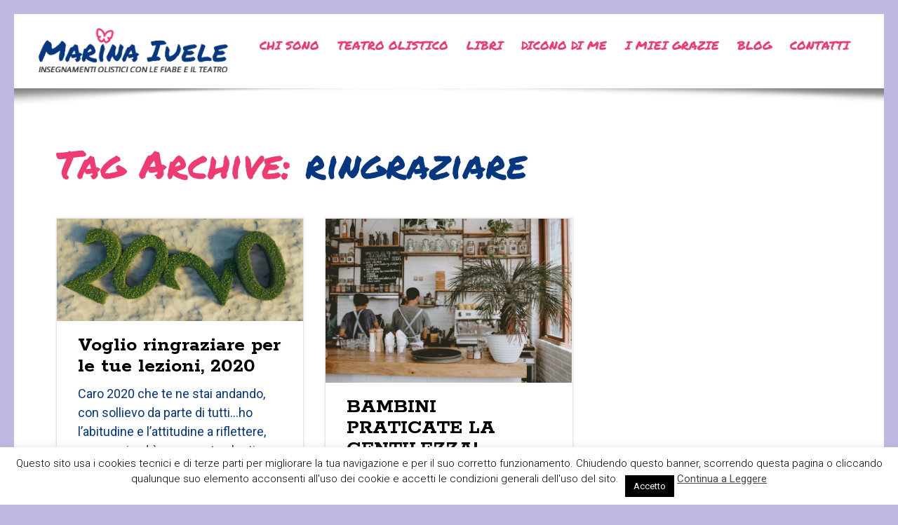

--- FILE ---
content_type: text/html; charset=UTF-8
request_url: https://marinaiuele.it/tag/ringraziare/
body_size: 12848
content:

<!DOCTYPE html>
<html lang="it-IT">
<head>
	<meta charset="UTF-8">
    
    <meta name="description" content="Insegnante elementare, attrice e regista teatrale">
    <!-- Mobile Specific Meta -->
	<meta name="viewport" content="width=device-width, initial-scale=1"> <!-- Responsive helper -->
     <!-- Pingbacks -->
	<link rel="pingback" href="https://marinaiuele.it/xmlrpc.php">
  
    
	<!-- Favicon -->
			<link rel="shortcut icon" href="https://marinaiuele.it/wp-content/uploads/2018/01/favico-1.png">
	    <!-- Global site tag (gtag.js) - Google Analytics -->
<script async src="https://www.googletagmanager.com/gtag/js?id=UA-117346564-1"></script>
<script>
  window.dataLayer = window.dataLayer || [];
  function gtag(){dataLayer.push(arguments);}
  gtag('js', new Date());

  gtag('config', 'UA-117346564-1');
</script>			<style type="text/css">
					.heateor_sss_button_instagram span.heateor_sss_svg,a.heateor_sss_instagram span.heateor_sss_svg{background:radial-gradient(circle at 30% 107%,#fdf497 0,#fdf497 5%,#fd5949 45%,#d6249f 60%,#285aeb 90%)}
											.heateor_sss_horizontal_sharing .heateor_sss_svg,.heateor_sss_standard_follow_icons_container .heateor_sss_svg{
							color: #fff;
						border-width: 0px;
			border-style: solid;
			border-color: transparent;
		}
					.heateor_sss_horizontal_sharing .heateorSssTCBackground{
				color:#666;
			}
					.heateor_sss_horizontal_sharing span.heateor_sss_svg:hover,.heateor_sss_standard_follow_icons_container span.heateor_sss_svg:hover{
						border-color: transparent;
		}
		.heateor_sss_vertical_sharing span.heateor_sss_svg,.heateor_sss_floating_follow_icons_container span.heateor_sss_svg{
							color: #fff;
						border-width: 0px;
			border-style: solid;
			border-color: transparent;
		}
				.heateor_sss_vertical_sharing .heateorSssTCBackground{
			color:#666;
		}
						.heateor_sss_vertical_sharing span.heateor_sss_svg:hover,.heateor_sss_floating_follow_icons_container span.heateor_sss_svg:hover{
						border-color: transparent;
		}
		@media screen and (max-width:783px) {.heateor_sss_vertical_sharing{display:none!important}}		</style>
		<meta name='robots' content='index, follow, max-image-preview:large, max-snippet:-1, max-video-preview:-1' />

	<!-- This site is optimized with the Yoast SEO plugin v22.0 - https://yoast.com/wordpress/plugins/seo/ -->
	<title>ringraziare Archivi &#8902; marinaiuele.it</title>
	<link rel="canonical" href="https://marinaiuele.it/tag/ringraziare/" />
	<meta property="og:locale" content="it_IT" />
	<meta property="og:type" content="article" />
	<meta property="og:title" content="ringraziare Archivi &#8902; marinaiuele.it" />
	<meta property="og:url" content="https://marinaiuele.it/tag/ringraziare/" />
	<meta property="og:site_name" content="marinaiuele.it" />
	<meta name="twitter:card" content="summary_large_image" />
	<script type="application/ld+json" class="yoast-schema-graph">{"@context":"https://schema.org","@graph":[{"@type":"CollectionPage","@id":"https://marinaiuele.it/tag/ringraziare/","url":"https://marinaiuele.it/tag/ringraziare/","name":"ringraziare Archivi &#8902; marinaiuele.it","isPartOf":{"@id":"https://marinaiuele.it/#website"},"primaryImageOfPage":{"@id":"https://marinaiuele.it/tag/ringraziare/#primaryimage"},"image":{"@id":"https://marinaiuele.it/tag/ringraziare/#primaryimage"},"thumbnailUrl":"https://marinaiuele.it/wp-content/uploads/2020/12/year-2020-4674937_1920.jpg","breadcrumb":{"@id":"https://marinaiuele.it/tag/ringraziare/#breadcrumb"},"inLanguage":"it-IT"},{"@type":"ImageObject","inLanguage":"it-IT","@id":"https://marinaiuele.it/tag/ringraziare/#primaryimage","url":"https://marinaiuele.it/wp-content/uploads/2020/12/year-2020-4674937_1920.jpg","contentUrl":"https://marinaiuele.it/wp-content/uploads/2020/12/year-2020-4674937_1920.jpg","width":1920,"height":800},{"@type":"BreadcrumbList","@id":"https://marinaiuele.it/tag/ringraziare/#breadcrumb","itemListElement":[{"@type":"ListItem","position":1,"name":"Home","item":"https://marinaiuele.it/"},{"@type":"ListItem","position":2,"name":"ringraziare"}]},{"@type":"WebSite","@id":"https://marinaiuele.it/#website","url":"https://marinaiuele.it/","name":"marinaiuele.it","description":"Insegnante elementare, attrice e regista teatrale","potentialAction":[{"@type":"SearchAction","target":{"@type":"EntryPoint","urlTemplate":"https://marinaiuele.it/?s={search_term_string}"},"query-input":"required name=search_term_string"}],"inLanguage":"it-IT"}]}</script>
	<!-- / Yoast SEO plugin. -->


<link rel='dns-prefetch' href='//w.sharethis.com' />
<link rel='dns-prefetch' href='//fonts.googleapis.com' />
<link rel="alternate" type="application/rss+xml" title="marinaiuele.it &raquo; Feed" href="https://marinaiuele.it/feed/" />
<link rel="alternate" type="application/rss+xml" title="marinaiuele.it &raquo; Feed dei commenti" href="https://marinaiuele.it/comments/feed/" />
<link rel="alternate" type="application/rss+xml" title="marinaiuele.it &raquo; ringraziare Feed del tag" href="https://marinaiuele.it/tag/ringraziare/feed/" />
<script type="text/javascript">
/* <![CDATA[ */
window._wpemojiSettings = {"baseUrl":"https:\/\/s.w.org\/images\/core\/emoji\/14.0.0\/72x72\/","ext":".png","svgUrl":"https:\/\/s.w.org\/images\/core\/emoji\/14.0.0\/svg\/","svgExt":".svg","source":{"concatemoji":"https:\/\/marinaiuele.it\/wp-includes\/js\/wp-emoji-release.min.js?ver=6.4.5"}};
/*! This file is auto-generated */
!function(i,n){var o,s,e;function c(e){try{var t={supportTests:e,timestamp:(new Date).valueOf()};sessionStorage.setItem(o,JSON.stringify(t))}catch(e){}}function p(e,t,n){e.clearRect(0,0,e.canvas.width,e.canvas.height),e.fillText(t,0,0);var t=new Uint32Array(e.getImageData(0,0,e.canvas.width,e.canvas.height).data),r=(e.clearRect(0,0,e.canvas.width,e.canvas.height),e.fillText(n,0,0),new Uint32Array(e.getImageData(0,0,e.canvas.width,e.canvas.height).data));return t.every(function(e,t){return e===r[t]})}function u(e,t,n){switch(t){case"flag":return n(e,"\ud83c\udff3\ufe0f\u200d\u26a7\ufe0f","\ud83c\udff3\ufe0f\u200b\u26a7\ufe0f")?!1:!n(e,"\ud83c\uddfa\ud83c\uddf3","\ud83c\uddfa\u200b\ud83c\uddf3")&&!n(e,"\ud83c\udff4\udb40\udc67\udb40\udc62\udb40\udc65\udb40\udc6e\udb40\udc67\udb40\udc7f","\ud83c\udff4\u200b\udb40\udc67\u200b\udb40\udc62\u200b\udb40\udc65\u200b\udb40\udc6e\u200b\udb40\udc67\u200b\udb40\udc7f");case"emoji":return!n(e,"\ud83e\udef1\ud83c\udffb\u200d\ud83e\udef2\ud83c\udfff","\ud83e\udef1\ud83c\udffb\u200b\ud83e\udef2\ud83c\udfff")}return!1}function f(e,t,n){var r="undefined"!=typeof WorkerGlobalScope&&self instanceof WorkerGlobalScope?new OffscreenCanvas(300,150):i.createElement("canvas"),a=r.getContext("2d",{willReadFrequently:!0}),o=(a.textBaseline="top",a.font="600 32px Arial",{});return e.forEach(function(e){o[e]=t(a,e,n)}),o}function t(e){var t=i.createElement("script");t.src=e,t.defer=!0,i.head.appendChild(t)}"undefined"!=typeof Promise&&(o="wpEmojiSettingsSupports",s=["flag","emoji"],n.supports={everything:!0,everythingExceptFlag:!0},e=new Promise(function(e){i.addEventListener("DOMContentLoaded",e,{once:!0})}),new Promise(function(t){var n=function(){try{var e=JSON.parse(sessionStorage.getItem(o));if("object"==typeof e&&"number"==typeof e.timestamp&&(new Date).valueOf()<e.timestamp+604800&&"object"==typeof e.supportTests)return e.supportTests}catch(e){}return null}();if(!n){if("undefined"!=typeof Worker&&"undefined"!=typeof OffscreenCanvas&&"undefined"!=typeof URL&&URL.createObjectURL&&"undefined"!=typeof Blob)try{var e="postMessage("+f.toString()+"("+[JSON.stringify(s),u.toString(),p.toString()].join(",")+"));",r=new Blob([e],{type:"text/javascript"}),a=new Worker(URL.createObjectURL(r),{name:"wpTestEmojiSupports"});return void(a.onmessage=function(e){c(n=e.data),a.terminate(),t(n)})}catch(e){}c(n=f(s,u,p))}t(n)}).then(function(e){for(var t in e)n.supports[t]=e[t],n.supports.everything=n.supports.everything&&n.supports[t],"flag"!==t&&(n.supports.everythingExceptFlag=n.supports.everythingExceptFlag&&n.supports[t]);n.supports.everythingExceptFlag=n.supports.everythingExceptFlag&&!n.supports.flag,n.DOMReady=!1,n.readyCallback=function(){n.DOMReady=!0}}).then(function(){return e}).then(function(){var e;n.supports.everything||(n.readyCallback(),(e=n.source||{}).concatemoji?t(e.concatemoji):e.wpemoji&&e.twemoji&&(t(e.twemoji),t(e.wpemoji)))}))}((window,document),window._wpemojiSettings);
/* ]]> */
</script>
<style id='wp-emoji-styles-inline-css' type='text/css'>

	img.wp-smiley, img.emoji {
		display: inline !important;
		border: none !important;
		box-shadow: none !important;
		height: 1em !important;
		width: 1em !important;
		margin: 0 0.07em !important;
		vertical-align: -0.1em !important;
		background: none !important;
		padding: 0 !important;
	}
</style>
<link rel='stylesheet' id='wp-block-library-css' href='https://marinaiuele.it/wp-includes/css/dist/block-library/style.min.css?ver=6.4.5' type='text/css' media='all' />
<style id='classic-theme-styles-inline-css' type='text/css'>
/*! This file is auto-generated */
.wp-block-button__link{color:#fff;background-color:#32373c;border-radius:9999px;box-shadow:none;text-decoration:none;padding:calc(.667em + 2px) calc(1.333em + 2px);font-size:1.125em}.wp-block-file__button{background:#32373c;color:#fff;text-decoration:none}
</style>
<style id='global-styles-inline-css' type='text/css'>
body{--wp--preset--color--black: #000000;--wp--preset--color--cyan-bluish-gray: #abb8c3;--wp--preset--color--white: #ffffff;--wp--preset--color--pale-pink: #f78da7;--wp--preset--color--vivid-red: #cf2e2e;--wp--preset--color--luminous-vivid-orange: #ff6900;--wp--preset--color--luminous-vivid-amber: #fcb900;--wp--preset--color--light-green-cyan: #7bdcb5;--wp--preset--color--vivid-green-cyan: #00d084;--wp--preset--color--pale-cyan-blue: #8ed1fc;--wp--preset--color--vivid-cyan-blue: #0693e3;--wp--preset--color--vivid-purple: #9b51e0;--wp--preset--gradient--vivid-cyan-blue-to-vivid-purple: linear-gradient(135deg,rgba(6,147,227,1) 0%,rgb(155,81,224) 100%);--wp--preset--gradient--light-green-cyan-to-vivid-green-cyan: linear-gradient(135deg,rgb(122,220,180) 0%,rgb(0,208,130) 100%);--wp--preset--gradient--luminous-vivid-amber-to-luminous-vivid-orange: linear-gradient(135deg,rgba(252,185,0,1) 0%,rgba(255,105,0,1) 100%);--wp--preset--gradient--luminous-vivid-orange-to-vivid-red: linear-gradient(135deg,rgba(255,105,0,1) 0%,rgb(207,46,46) 100%);--wp--preset--gradient--very-light-gray-to-cyan-bluish-gray: linear-gradient(135deg,rgb(238,238,238) 0%,rgb(169,184,195) 100%);--wp--preset--gradient--cool-to-warm-spectrum: linear-gradient(135deg,rgb(74,234,220) 0%,rgb(151,120,209) 20%,rgb(207,42,186) 40%,rgb(238,44,130) 60%,rgb(251,105,98) 80%,rgb(254,248,76) 100%);--wp--preset--gradient--blush-light-purple: linear-gradient(135deg,rgb(255,206,236) 0%,rgb(152,150,240) 100%);--wp--preset--gradient--blush-bordeaux: linear-gradient(135deg,rgb(254,205,165) 0%,rgb(254,45,45) 50%,rgb(107,0,62) 100%);--wp--preset--gradient--luminous-dusk: linear-gradient(135deg,rgb(255,203,112) 0%,rgb(199,81,192) 50%,rgb(65,88,208) 100%);--wp--preset--gradient--pale-ocean: linear-gradient(135deg,rgb(255,245,203) 0%,rgb(182,227,212) 50%,rgb(51,167,181) 100%);--wp--preset--gradient--electric-grass: linear-gradient(135deg,rgb(202,248,128) 0%,rgb(113,206,126) 100%);--wp--preset--gradient--midnight: linear-gradient(135deg,rgb(2,3,129) 0%,rgb(40,116,252) 100%);--wp--preset--font-size--small: 13px;--wp--preset--font-size--medium: 20px;--wp--preset--font-size--large: 36px;--wp--preset--font-size--x-large: 42px;--wp--preset--spacing--20: 0.44rem;--wp--preset--spacing--30: 0.67rem;--wp--preset--spacing--40: 1rem;--wp--preset--spacing--50: 1.5rem;--wp--preset--spacing--60: 2.25rem;--wp--preset--spacing--70: 3.38rem;--wp--preset--spacing--80: 5.06rem;--wp--preset--shadow--natural: 6px 6px 9px rgba(0, 0, 0, 0.2);--wp--preset--shadow--deep: 12px 12px 50px rgba(0, 0, 0, 0.4);--wp--preset--shadow--sharp: 6px 6px 0px rgba(0, 0, 0, 0.2);--wp--preset--shadow--outlined: 6px 6px 0px -3px rgba(255, 255, 255, 1), 6px 6px rgba(0, 0, 0, 1);--wp--preset--shadow--crisp: 6px 6px 0px rgba(0, 0, 0, 1);}:where(.is-layout-flex){gap: 0.5em;}:where(.is-layout-grid){gap: 0.5em;}body .is-layout-flow > .alignleft{float: left;margin-inline-start: 0;margin-inline-end: 2em;}body .is-layout-flow > .alignright{float: right;margin-inline-start: 2em;margin-inline-end: 0;}body .is-layout-flow > .aligncenter{margin-left: auto !important;margin-right: auto !important;}body .is-layout-constrained > .alignleft{float: left;margin-inline-start: 0;margin-inline-end: 2em;}body .is-layout-constrained > .alignright{float: right;margin-inline-start: 2em;margin-inline-end: 0;}body .is-layout-constrained > .aligncenter{margin-left: auto !important;margin-right: auto !important;}body .is-layout-constrained > :where(:not(.alignleft):not(.alignright):not(.alignfull)){max-width: var(--wp--style--global--content-size);margin-left: auto !important;margin-right: auto !important;}body .is-layout-constrained > .alignwide{max-width: var(--wp--style--global--wide-size);}body .is-layout-flex{display: flex;}body .is-layout-flex{flex-wrap: wrap;align-items: center;}body .is-layout-flex > *{margin: 0;}body .is-layout-grid{display: grid;}body .is-layout-grid > *{margin: 0;}:where(.wp-block-columns.is-layout-flex){gap: 2em;}:where(.wp-block-columns.is-layout-grid){gap: 2em;}:where(.wp-block-post-template.is-layout-flex){gap: 1.25em;}:where(.wp-block-post-template.is-layout-grid){gap: 1.25em;}.has-black-color{color: var(--wp--preset--color--black) !important;}.has-cyan-bluish-gray-color{color: var(--wp--preset--color--cyan-bluish-gray) !important;}.has-white-color{color: var(--wp--preset--color--white) !important;}.has-pale-pink-color{color: var(--wp--preset--color--pale-pink) !important;}.has-vivid-red-color{color: var(--wp--preset--color--vivid-red) !important;}.has-luminous-vivid-orange-color{color: var(--wp--preset--color--luminous-vivid-orange) !important;}.has-luminous-vivid-amber-color{color: var(--wp--preset--color--luminous-vivid-amber) !important;}.has-light-green-cyan-color{color: var(--wp--preset--color--light-green-cyan) !important;}.has-vivid-green-cyan-color{color: var(--wp--preset--color--vivid-green-cyan) !important;}.has-pale-cyan-blue-color{color: var(--wp--preset--color--pale-cyan-blue) !important;}.has-vivid-cyan-blue-color{color: var(--wp--preset--color--vivid-cyan-blue) !important;}.has-vivid-purple-color{color: var(--wp--preset--color--vivid-purple) !important;}.has-black-background-color{background-color: var(--wp--preset--color--black) !important;}.has-cyan-bluish-gray-background-color{background-color: var(--wp--preset--color--cyan-bluish-gray) !important;}.has-white-background-color{background-color: var(--wp--preset--color--white) !important;}.has-pale-pink-background-color{background-color: var(--wp--preset--color--pale-pink) !important;}.has-vivid-red-background-color{background-color: var(--wp--preset--color--vivid-red) !important;}.has-luminous-vivid-orange-background-color{background-color: var(--wp--preset--color--luminous-vivid-orange) !important;}.has-luminous-vivid-amber-background-color{background-color: var(--wp--preset--color--luminous-vivid-amber) !important;}.has-light-green-cyan-background-color{background-color: var(--wp--preset--color--light-green-cyan) !important;}.has-vivid-green-cyan-background-color{background-color: var(--wp--preset--color--vivid-green-cyan) !important;}.has-pale-cyan-blue-background-color{background-color: var(--wp--preset--color--pale-cyan-blue) !important;}.has-vivid-cyan-blue-background-color{background-color: var(--wp--preset--color--vivid-cyan-blue) !important;}.has-vivid-purple-background-color{background-color: var(--wp--preset--color--vivid-purple) !important;}.has-black-border-color{border-color: var(--wp--preset--color--black) !important;}.has-cyan-bluish-gray-border-color{border-color: var(--wp--preset--color--cyan-bluish-gray) !important;}.has-white-border-color{border-color: var(--wp--preset--color--white) !important;}.has-pale-pink-border-color{border-color: var(--wp--preset--color--pale-pink) !important;}.has-vivid-red-border-color{border-color: var(--wp--preset--color--vivid-red) !important;}.has-luminous-vivid-orange-border-color{border-color: var(--wp--preset--color--luminous-vivid-orange) !important;}.has-luminous-vivid-amber-border-color{border-color: var(--wp--preset--color--luminous-vivid-amber) !important;}.has-light-green-cyan-border-color{border-color: var(--wp--preset--color--light-green-cyan) !important;}.has-vivid-green-cyan-border-color{border-color: var(--wp--preset--color--vivid-green-cyan) !important;}.has-pale-cyan-blue-border-color{border-color: var(--wp--preset--color--pale-cyan-blue) !important;}.has-vivid-cyan-blue-border-color{border-color: var(--wp--preset--color--vivid-cyan-blue) !important;}.has-vivid-purple-border-color{border-color: var(--wp--preset--color--vivid-purple) !important;}.has-vivid-cyan-blue-to-vivid-purple-gradient-background{background: var(--wp--preset--gradient--vivid-cyan-blue-to-vivid-purple) !important;}.has-light-green-cyan-to-vivid-green-cyan-gradient-background{background: var(--wp--preset--gradient--light-green-cyan-to-vivid-green-cyan) !important;}.has-luminous-vivid-amber-to-luminous-vivid-orange-gradient-background{background: var(--wp--preset--gradient--luminous-vivid-amber-to-luminous-vivid-orange) !important;}.has-luminous-vivid-orange-to-vivid-red-gradient-background{background: var(--wp--preset--gradient--luminous-vivid-orange-to-vivid-red) !important;}.has-very-light-gray-to-cyan-bluish-gray-gradient-background{background: var(--wp--preset--gradient--very-light-gray-to-cyan-bluish-gray) !important;}.has-cool-to-warm-spectrum-gradient-background{background: var(--wp--preset--gradient--cool-to-warm-spectrum) !important;}.has-blush-light-purple-gradient-background{background: var(--wp--preset--gradient--blush-light-purple) !important;}.has-blush-bordeaux-gradient-background{background: var(--wp--preset--gradient--blush-bordeaux) !important;}.has-luminous-dusk-gradient-background{background: var(--wp--preset--gradient--luminous-dusk) !important;}.has-pale-ocean-gradient-background{background: var(--wp--preset--gradient--pale-ocean) !important;}.has-electric-grass-gradient-background{background: var(--wp--preset--gradient--electric-grass) !important;}.has-midnight-gradient-background{background: var(--wp--preset--gradient--midnight) !important;}.has-small-font-size{font-size: var(--wp--preset--font-size--small) !important;}.has-medium-font-size{font-size: var(--wp--preset--font-size--medium) !important;}.has-large-font-size{font-size: var(--wp--preset--font-size--large) !important;}.has-x-large-font-size{font-size: var(--wp--preset--font-size--x-large) !important;}
.wp-block-navigation a:where(:not(.wp-element-button)){color: inherit;}
:where(.wp-block-post-template.is-layout-flex){gap: 1.25em;}:where(.wp-block-post-template.is-layout-grid){gap: 1.25em;}
:where(.wp-block-columns.is-layout-flex){gap: 2em;}:where(.wp-block-columns.is-layout-grid){gap: 2em;}
.wp-block-pullquote{font-size: 1.5em;line-height: 1.6;}
</style>
<link rel='stylesheet' id='contact-form-7-css' href='https://marinaiuele.it/wp-content/plugins/contact-form-7/includes/css/styles.css?ver=5.8.7' type='text/css' media='all' />
<link rel='stylesheet' id='cookie-law-info-css' href='https://marinaiuele.it/wp-content/plugins/cookie-law-info/legacy/public/css/cookie-law-info-public.css?ver=3.1.8' type='text/css' media='all' />
<link rel='stylesheet' id='cookie-law-info-gdpr-css' href='https://marinaiuele.it/wp-content/plugins/cookie-law-info/legacy/public/css/cookie-law-info-gdpr.css?ver=3.1.8' type='text/css' media='all' />
<link rel='stylesheet' id='ppress-frontend-css' href='https://marinaiuele.it/wp-content/plugins/wp-user-avatar/assets/css/frontend.min.css?ver=4.14.4' type='text/css' media='all' />
<link rel='stylesheet' id='ppress-flatpickr-css' href='https://marinaiuele.it/wp-content/plugins/wp-user-avatar/assets/flatpickr/flatpickr.min.css?ver=4.14.4' type='text/css' media='all' />
<link rel='stylesheet' id='ppress-select2-css' href='https://marinaiuele.it/wp-content/plugins/wp-user-avatar/assets/select2/select2.min.css?ver=6.4.5' type='text/css' media='all' />
<link rel='stylesheet' id='tt-base-font1382282648-css' href='https://fonts.googleapis.com/css?family=Source+Sans+Pro%3A400%2C700%7COpen+Sans%3A400%2C700%7CMarmelad&#038;ver=6.4.5' type='text/css' media='all' />
<link rel='stylesheet' id='tt-base-font388001098-css' href='https://fonts.googleapis.com/css?family=Rokkitt%3A400%2C700%7CRoboto%3A300%2C400%2C400italic&#038;ver=6.4.5' type='text/css' media='all' />
<link rel='stylesheet' id='tt-custom-font-Permanent Marker-css' href='//fonts.googleapis.com/css?family=Permanent+Marker&#038;ver=6.4.5' type='text/css' media='all' />
<link rel='stylesheet' id='tt-animate.css-css' href='https://marinaiuele.it/wp-content/themes/blogojoy/css/animate.css?ver=6.4.5' type='text/css' media='all' />
<link rel='stylesheet' id='tt-bootstrap.css-css' href='https://marinaiuele.it/wp-content/themes/blogojoy/css/bootstrap.css?ver=6.4.5' type='text/css' media='all' />
<link rel='stylesheet' id='tt-font-awesome.css-css' href='https://marinaiuele.it/wp-content/themes/blogojoy/css/font-awesome.css?ver=6.4.5' type='text/css' media='all' />
<link rel='stylesheet' id='tt-swipebox.css-css' href='https://marinaiuele.it/wp-content/themes/blogojoy/css/swipebox.css?ver=6.4.5' type='text/css' media='all' />
<link rel='stylesheet' id='tt-main-style-css' href='https://marinaiuele.it/wp-content/themes/blogojoy/css/screen.css?ver=6.4.5' type='text/css' media='all' />
<style id='tt-main-style-inline-css' type='text/css'>
.header .search-form {
    display: none;
}
.col-md-6 {
    width: 75%;
}

.blog-entry .entry-header .position-text span {
    display: none;
}

.blog-entry .entry-share {
    display: none;
}

.fa {
    display: none;
}
h2 { font-size: 30px !important; }

h1, h2, h3, h4, h5, h6 {
    font-family: 'Permanent Marker', serif;
  color: #ee3b72;
}
.widget .widget-title a {
    font-family: 'Permanent Marker';
    font-size: 17px;
  color: #ee3b72;
}

.widget, .main-sidebar a, .main-sidebar p, .main-sidebar .widget h3, .main-sidebar .widget li a, .main-sidebar .widget h3 a, .widget .tab-content .entry-title a, .widget_recent_new .tab-content ul li h4 a {
    color: #616161 !important;
}

.content .site-title h1 {
    color: #ee3b72;
}

.content .box h2 {
    color: #ee3b72;
}

.header .main-nav ul li a {
    padding: 28px 10px;
}
.container {
    padding-right: 0px;
    padding-left: 0px;
}

.blog-entry .entry-footer h4 span {
display: none;
}

.content {
    background: #ffffff;
}
body{background: #c0b7e2;}
.header .main-nav ul li ul li a:hover,
                            .archive-content .site-title h1 span,
                            .search-content .site-title h1 span,
                            .tags-content .site-title h1 span,
                            .content-categories .site-title h1 span,
                            .widget_recent_new .tab-content ul li h4 a:hover,
                            .widget-archive .panel-body a:hover,
                            .widget_popular li h3,
                            .widget_categories ul li a:hover,
                            .widget_recent_comments ul li a:hover,
                            .widget_archive ul li a:hover,
                            .widget_nav_menu ul li a:hover,
                            .widget_recent_entries ul li a:hover,
                            .widget_pages ul li a:hover,
                            .widget_meta ul li a:hover,
                            .widget_calendar a,
                            .content .similar-items .box .read-more,
                            .content .big-container .box .read-more,
                            .parsley-errors-list,
                            a:hover, 
                            a:focus,
                            a{
                                color: #07377f;
                            }

                            nav li > a.active,
                            nav li.active > a,
                            nav li > a.active,
                            nav li > a:hover{   
                                color: #07377f !important;
                            }

                            .content .similar-items .box .read-more:hover,
                            .content .big-container .box .read-more:hover,
                            .footer .newsletter-box form .subscription-button
                            {
                                background-color: #07377f;
                            }

                            .d-bg-c.active,
                            .d-bg-c-h:hover,
                            .d-bg-c-h.active,
                            .d-bg-c{
                                background-color: #07377f !important;
                            }

                            .widget_recent_new .nav-tabs li.active a{
                                border-top-color: #07377f;
                            }

                            nav li > a.active,
                            nav li.active > a,
                            nav li > a.active,
                            nav li > a:hover{
                                border-color: #07377f !important;
                            }
.content .box p, .content, .content p{color:#07377f;font-size:18px;}
.main-sidebar,.main-sidebar .widget,.main-sidebar a,.main-sidebar p, .main-sidebar .widget h3, .main-sidebar .widget li a, .main-sidebar .widget h3 a, .widget .tab-content .entry-title a, .widget_recent_new .tab-content ul li h4 a{color:#81d742;}
.header .main-nav ul li a, .header .main-nav ul li ul li a, .main-nav, .main-nav ul li a{color:#ee3b72;font-family:Permanent Marker;font-size:17px;}
</style>
<link rel='stylesheet' id='tt-theme-style-css' href='https://marinaiuele.it/wp-content/themes/blogojoy/style.css?ver=6.4.5' type='text/css' media='all' />
<link rel='stylesheet' id='heateor_sss_frontend_css-css' href='https://marinaiuele.it/wp-content/plugins/sassy-social-share/public/css/sassy-social-share-public.css?ver=3.3.56' type='text/css' media='all' />
<script type="text/javascript" id="jquery-core-js-extra">
/* <![CDATA[ */
var tesla_ajax = {"url":"https:\/\/marinaiuele.it\/wp-admin\/admin-ajax.php","nonce":"a0bbde3350"};
tesla_ajax.actions = {};
/* ]]> */
</script>
<script type="text/javascript" src="https://marinaiuele.it/wp-includes/js/jquery/jquery.min.js?ver=3.7.1" id="jquery-core-js"></script>
<script type="text/javascript" src="https://marinaiuele.it/wp-includes/js/jquery/jquery-migrate.min.js?ver=3.4.1" id="jquery-migrate-js"></script>
<script type="text/javascript" id="tt-nmp-media-js-extra">
/* <![CDATA[ */
var tgm_nmp_media = {"title":"Upload or Choose Your Custom Image File","button":"Insert Image into Input Field"};
/* ]]> */
</script>
<script type="text/javascript" src="https://marinaiuele.it/wp-content/themes/blogojoy/widgets/upload-media.js?ver=6.4.5" id="tt-nmp-media-js"></script>
<script type="text/javascript" id="cookie-law-info-js-extra">
/* <![CDATA[ */
var Cli_Data = {"nn_cookie_ids":[],"cookielist":[],"non_necessary_cookies":[],"ccpaEnabled":"","ccpaRegionBased":"","ccpaBarEnabled":"","strictlyEnabled":["necessary","obligatoire"],"ccpaType":"gdpr","js_blocking":"","custom_integration":"","triggerDomRefresh":"","secure_cookies":""};
var cli_cookiebar_settings = {"animate_speed_hide":"500","animate_speed_show":"500","background":"#fff","border":"#444","border_on":"","button_1_button_colour":"#000","button_1_button_hover":"#000000","button_1_link_colour":"#fff","button_1_as_button":"1","button_1_new_win":"","button_2_button_colour":"#333","button_2_button_hover":"#292929","button_2_link_colour":"#444","button_2_as_button":"","button_2_hidebar":"","button_3_button_colour":"#000","button_3_button_hover":"#000000","button_3_link_colour":"#fff","button_3_as_button":"1","button_3_new_win":"","button_4_button_colour":"#000","button_4_button_hover":"#000000","button_4_link_colour":"#fff","button_4_as_button":"1","button_7_button_colour":"#61a229","button_7_button_hover":"#4e8221","button_7_link_colour":"#fff","button_7_as_button":"1","button_7_new_win":"","font_family":"inherit","header_fix":"","notify_animate_hide":"","notify_animate_show":"","notify_div_id":"#cookie-law-info-bar","notify_position_horizontal":"right","notify_position_vertical":"bottom","scroll_close":"1","scroll_close_reload":"","accept_close_reload":"","reject_close_reload":"","showagain_tab":"","showagain_background":"#fff","showagain_border":"#000","showagain_div_id":"#cookie-law-info-again","showagain_x_position":"100px","text":"#000","show_once_yn":"","show_once":"10000","logging_on":"","as_popup":"","popup_overlay":"1","bar_heading_text":"","cookie_bar_as":"banner","popup_showagain_position":"bottom-right","widget_position":"left"};
var log_object = {"ajax_url":"https:\/\/marinaiuele.it\/wp-admin\/admin-ajax.php"};
/* ]]> */
</script>
<script type="text/javascript" src="https://marinaiuele.it/wp-content/plugins/cookie-law-info/legacy/public/js/cookie-law-info-public.js?ver=3.1.8" id="cookie-law-info-js"></script>
<script type="text/javascript" src="https://marinaiuele.it/wp-content/plugins/wp-user-avatar/assets/flatpickr/flatpickr.min.js?ver=4.14.4" id="ppress-flatpickr-js"></script>
<script type="text/javascript" src="https://marinaiuele.it/wp-content/plugins/wp-user-avatar/assets/select2/select2.min.js?ver=4.14.4" id="ppress-select2-js"></script>
<script type="text/javascript" src="https://marinaiuele.it/wp-content/themes/blogojoy/tesla_framework/static/js/holder.js" id="tesla-image-holder-js"></script>
<script></script><link rel="https://api.w.org/" href="https://marinaiuele.it/wp-json/" /><link rel="alternate" type="application/json" href="https://marinaiuele.it/wp-json/wp/v2/tags/106" /><link rel="EditURI" type="application/rsd+xml" title="RSD" href="https://marinaiuele.it/xmlrpc.php?rsd" />
<meta name="generator" content="WordPress 6.4.5" />
<script type="text/javascript">var ajaxurl = 'https://marinaiuele.it/wp-admin/admin-ajax.php';</script><meta name="generator" content="Powered by WPBakery Page Builder - drag and drop page builder for WordPress."/>
<noscript><style> .wpb_animate_when_almost_visible { opacity: 1; }</style></noscript></head>


<body class="archive tag tag-ringraziare tag-106 wpb-js-composer js-comp-ver-7.1 vc_responsive">
    <div class="page-content show-content">

        <!-- ========================= START HEADER ======================== --> 
        <header class="header">
            <div class="container">
                <div class="row">
                    <div class="col-md-3">

                                                    <div class="logo">
                                <a href="https://marinaiuele.it" title="home" rel="home">
                                    <img src="https://marinaiuele.it/wp-content/uploads/2018/04/logo-marina-iuele-1.png" alt="Blogojoytheme logo">
                                </a>
                            </div>
                                            </div>

                    <div class="col-md-6">
                        <nav class="main-nav">
                            <div class="responsive-menu">Menu</div>
                            <ul>
                                <li id="menu-item-179" class="menu-item menu-item-type-post_type menu-item-object-page menu-item-179"><a href="https://marinaiuele.it/chi-sono/">Chi sono</a></li>
<li id="menu-item-404" class="menu-item menu-item-type-post_type menu-item-object-page menu-item-404"><a href="https://marinaiuele.it/teatro-olistico-torino/">Teatro Olistico</a></li>
<li id="menu-item-182" class="menu-item menu-item-type-post_type menu-item-object-page menu-item-182"><a href="https://marinaiuele.it/libri-marina-iuele/">Libri</a></li>
<li id="menu-item-181" class="menu-item menu-item-type-post_type menu-item-object-page menu-item-181"><a href="https://marinaiuele.it/dicono-di-me/">Dicono di me</a></li>
<li id="menu-item-305" class="menu-item menu-item-type-post_type menu-item-object-page menu-item-305"><a href="https://marinaiuele.it/i-miei-grazie/">I miei grazie</a></li>
<li id="menu-item-249" class="menu-item menu-item-type-post_type menu-item-object-page current_page_parent menu-item-249"><a href="https://marinaiuele.it/blog/">Blog</a></li>
<li id="menu-item-184" class="menu-item menu-item-type-post_type menu-item-object-page menu-item-184"><a href="https://marinaiuele.it/contatti/">Contatti</a></li>
                            </ul>
                        </nav>
                    </div>
                    <div class="col-md-3">                     
                        <form method="get" role="search" action="https://marinaiuele.it/" class="search-form">
        <div class="search-wrap ovh">
        <i class="fa fa-search"></i>
        <input type="text" name="s" class="search-line opacity" placeholder="Search...">
        <input type="submit" value="" class="search-button">
    </div>
</form>                    </div>
                </div>
            </div>
            <div class="shadow"></div>
        </header>
        <!-- ========================= END HEADER ======================== --> 

    <!-- ================================= START CONTENT === -->
<div id="page_tags" class="content show-content tags-content">
    <div class="big-container">
        
                                    <div class="site-title">
                        <h1>Tag Archive: <span>ringraziare</span></h1>
                    </div>

                    <div class="row isotope js-isotope blog-posts">
                        <div class="col-md-4 col-xs-6 item wow bounceInUp ">
    <div class="box">
        <div class="image-hover">
   
                                                <div class="hover-details">
                        <div class="hover-aligncenter">
                            <a href="https://marinaiuele.it/voglio-ringraziare-per-le-tue-lezioni-2020/"><i class="fa fa-link"></i></a>
                            <a href="https://marinaiuele.it/wp-content/uploads/2020/12/year-2020-4674937_1920.jpg" class="swipebox"><i class="fa fa-search"></i></a>
                            <p>23 Dicembre 2020 &nbsp; &#47; &nbsp; di &nbsp Marina Iuele &nbsp; &#47; &nbsp; <a href="https://marinaiuele.it/tag/2020/" rel="tag">2020</a>, <a href="https://marinaiuele.it/tag/educazione/" rel="tag">educazione</a>, <a href="https://marinaiuele.it/tag/filosofia/" rel="tag">filosofia</a>, <a href="https://marinaiuele.it/tag/insegnamento/" rel="tag">insegnamento</a>, <a href="https://marinaiuele.it/tag/missione/" rel="tag">missione</a>, <a href="https://marinaiuele.it/tag/quotidianita/" rel="tag">quotidianità</a>, <a href="https://marinaiuele.it/tag/ringraziare/" rel="tag">ringraziare</a>, <a href="https://marinaiuele.it/tag/vita/" rel="tag">vita</a>, <a href="https://marinaiuele.it/tag/voglioringraziare/" rel="tag">voglioringraziare</a></p>
                        </div>
                    </div>
                

                <img src="https://marinaiuele.it/wp-content/uploads/2020/12/year-2020-4674937_1920.jpg" alt="Voglio ringraziare per le tue lezioni, 2020" />
            

        </div>
                    <h2><a href="https://marinaiuele.it/voglio-ringraziare-per-le-tue-lezioni-2020/">Voglio ringraziare per le tue lezioni, 2020</a></h2>
                
        <p>Caro 2020 che te ne stai andando, con sollievo da parte di tutti&#8230;ho l&#8217;abitudine e l&#8217;attitudine a riflettere, come sai  ed è per questo che ti voglio ringraziare. Mi spiacerebbe lasciarti andare senza tributarti gli onori che meriti. Voglio ringraziare In lunghe ed estenuanti giornate di costellazioni familiari ho imparato ad inchinarmi ai miei Grandi, [&hellip;]</p>


        <span class="align-right"><a href="https://marinaiuele.it/voglio-ringraziare-per-le-tue-lezioni-2020/" class="read-more">Continua a leggere</a></span>
    </div>
</div><div class="col-md-4 col-xs-6 item wow bounceInUp ">
    <div class="box">
        <div class="image-hover">
   
                                                <div class="hover-details">
                        <div class="hover-aligncenter">
                            <a href="https://marinaiuele.it/bambini-praticate-la-gentilezza/"><i class="fa fa-link"></i></a>
                            <a href="https://marinaiuele.it/wp-content/uploads/2018/10/florian-giorgio-1082443-unsplash.jpg" class="swipebox"><i class="fa fa-search"></i></a>
                            <p>30 Ottobre 2018 &nbsp; &#47; &nbsp; di &nbsp Marina Iuele &nbsp; &#47; &nbsp; <a href="https://marinaiuele.it/tag/bambini/" rel="tag">bambini</a>, <a href="https://marinaiuele.it/tag/educazione/" rel="tag">educazione</a>, <a href="https://marinaiuele.it/tag/fiabe-bambini/" rel="tag">fiabe bambini</a>, <a href="https://marinaiuele.it/tag/fiabe-per-bambini/" rel="tag">fiabe per bambini</a>, <a href="https://marinaiuele.it/tag/fiabe-zen/" rel="tag">fiabe zen</a>, <a href="https://marinaiuele.it/tag/gentilezza/" rel="tag">gentilezza</a>, <a href="https://marinaiuele.it/tag/giovani/" rel="tag">giovani</a>, <a href="https://marinaiuele.it/tag/gratitudine/" rel="tag">gratitudine</a>, <a href="https://marinaiuele.it/tag/ringraziare/" rel="tag">ringraziare</a></p>
                        </div>
                    </div>
                

                <img src="https://marinaiuele.it/wp-content/uploads/2018/10/florian-giorgio-1082443-unsplash.jpg" alt="BAMBINI PRATICATE LA GENTILEZZA!" />
            

        </div>
                    <h2><a href="https://marinaiuele.it/bambini-praticate-la-gentilezza/">BAMBINI PRATICATE LA GENTILEZZA!</a></h2>
                
        <p>Bambini praticate la gentilezza! E vi assicuro che la vostra giornata si colorerà di tinte tenui, delicate, sentirete ridere il cuore e sperimenterete quanto poco ci vuole per essere felici e per rendere felice qualcuno. Ho sempre saputo di scrivere per i bambini ma non avevo capito che non scrivo solo per i  bambini  piccoli&#8230;ma scrivo [&hellip;]</p>


        <span class="align-right"><a href="https://marinaiuele.it/bambini-praticate-la-gentilezza/" class="read-more">Continua a leggere</a></span>
    </div>
</div>                    </div>
                    <div class="container wow bounceInUp page-container container-pagination">
                        <!-- START PAGINATION -->
    <!-- END PAGINATION -->                    </div>
                            <!--div class="col-md-4">
                            </div-->
    </div>
</div>

        <!-- ========================= START FOOTER ======================== --> 
        <footer class="footer">
            <div class="container">

                <ul class="custom-menu">
                    <li id="menu-item-189" class="menu-item menu-item-type-post_type menu-item-object-page menu-item-189"><a href="https://marinaiuele.it/privacy-e-condizioni/">Privacy e Condizioni</a></li>
<li id="menu-item-190" class="menu-item menu-item-type-post_type menu-item-object-page menu-item-190"><a href="https://marinaiuele.it/contatti/">Contatti</a></li>
<li id="menu-item-192" class="menu-item menu-item-type-post_type menu-item-object-page menu-item-192"><a href="https://marinaiuele.it/cookie-law/">Cookie Law</a></li>
                </ul>
                
                

                <div class="footer-bottom">
                    <div class="row">
                        <div class="col-md-6">
                            <ul class="socials-v1">
                                <li>Seguimi.:</li>
                                            <li>
                <a href="https://it-it.facebook.com/marinaiuelestoriedaltrove/" target="_blank"><i class="fa fa-facebook"></i></a>
            </li>
                    <li>
                <a href="https://marinaiuele.it/feed/" target="_blank"><i class="fa fa-rss"></i></a>
            </li>
                                    </ul>
                        </div>
                        <div class="col-md-6">
                            <p>
                                © Marina Iuele - Sito realizzato da <a href="https://www.clnsolution.com" target="_blank">CLN SOLUTION</a> - Consulenza web <a href="https://www.ruggerolecce.it" target="_blank">Ruggero Lecce</a></p>
                        </div>
                    </div>
                </div>
            </div>
        </footer>
        <!-- ========================= END FOOTER ======================== --> 
    </div>
        <!--googleoff: all--><div id="cookie-law-info-bar" data-nosnippet="true"><span>Questo sito usa i cookies tecnici e di terze parti per migliorare la tua navigazione e per il suo corretto funzionamento. Chiudendo questo banner, scorrendo questa pagina o cliccando qualunque suo elemento acconsenti all'uso dei cookie e accetti le condizioni generali dell'uso del sito. <a role='button' data-cli_action="accept" id="cookie_action_close_header" class="medium cli-plugin-button cli-plugin-main-button cookie_action_close_header cli_action_button wt-cli-accept-btn" style="display:inline-block">Accetto</a> <a href="https://marinaiuele.it/cookie-law/" id="CONSTANT_OPEN_URL" target="_blank" class="cli-plugin-main-link" style="display:inline-block">Continua a Leggere</a></span></div><div id="cookie-law-info-again" style="display:none" data-nosnippet="true"><span id="cookie_hdr_showagain">Privacy &amp; Cookies Policy</span></div><div class="cli-modal" data-nosnippet="true" id="cliSettingsPopup" tabindex="-1" role="dialog" aria-labelledby="cliSettingsPopup" aria-hidden="true">
  <div class="cli-modal-dialog" role="document">
	<div class="cli-modal-content cli-bar-popup">
		  <button type="button" class="cli-modal-close" id="cliModalClose">
			<svg class="" viewBox="0 0 24 24"><path d="M19 6.41l-1.41-1.41-5.59 5.59-5.59-5.59-1.41 1.41 5.59 5.59-5.59 5.59 1.41 1.41 5.59-5.59 5.59 5.59 1.41-1.41-5.59-5.59z"></path><path d="M0 0h24v24h-24z" fill="none"></path></svg>
			<span class="wt-cli-sr-only">Chiudi</span>
		  </button>
		  <div class="cli-modal-body">
			<div class="cli-container-fluid cli-tab-container">
	<div class="cli-row">
		<div class="cli-col-12 cli-align-items-stretch cli-px-0">
			<div class="cli-privacy-overview">
				<h4>Privacy Overview</h4>				<div class="cli-privacy-content">
					<div class="cli-privacy-content-text">This website uses cookies to improve your experience while you navigate through the website. Out of these, the cookies that are categorized as necessary are stored on your browser as they are essential for the working of basic functionalities of the website. We also use third-party cookies that help us analyze and understand how you use this website. These cookies will be stored in your browser only with your consent. You also have the option to opt-out of these cookies. But opting out of some of these cookies may affect your browsing experience.</div>
				</div>
				<a class="cli-privacy-readmore" aria-label="Mostra altro" role="button" data-readmore-text="Mostra altro" data-readless-text="Mostra meno"></a>			</div>
		</div>
		<div class="cli-col-12 cli-align-items-stretch cli-px-0 cli-tab-section-container">
												<div class="cli-tab-section">
						<div class="cli-tab-header">
							<a role="button" tabindex="0" class="cli-nav-link cli-settings-mobile" data-target="necessary" data-toggle="cli-toggle-tab">
								Necessary							</a>
															<div class="wt-cli-necessary-checkbox">
									<input type="checkbox" class="cli-user-preference-checkbox"  id="wt-cli-checkbox-necessary" data-id="checkbox-necessary" checked="checked"  />
									<label class="form-check-label" for="wt-cli-checkbox-necessary">Necessary</label>
								</div>
								<span class="cli-necessary-caption">Sempre abilitato</span>
													</div>
						<div class="cli-tab-content">
							<div class="cli-tab-pane cli-fade" data-id="necessary">
								<div class="wt-cli-cookie-description">
									Necessary cookies are absolutely essential for the website to function properly. This category only includes cookies that ensures basic functionalities and security features of the website. These cookies do not store any personal information.								</div>
							</div>
						</div>
					</div>
																	<div class="cli-tab-section">
						<div class="cli-tab-header">
							<a role="button" tabindex="0" class="cli-nav-link cli-settings-mobile" data-target="non-necessary" data-toggle="cli-toggle-tab">
								Non-necessary							</a>
															<div class="cli-switch">
									<input type="checkbox" id="wt-cli-checkbox-non-necessary" class="cli-user-preference-checkbox"  data-id="checkbox-non-necessary" checked='checked' />
									<label for="wt-cli-checkbox-non-necessary" class="cli-slider" data-cli-enable="Abilitato" data-cli-disable="Disabilitato"><span class="wt-cli-sr-only">Non-necessary</span></label>
								</div>
													</div>
						<div class="cli-tab-content">
							<div class="cli-tab-pane cli-fade" data-id="non-necessary">
								<div class="wt-cli-cookie-description">
									Any cookies that may not be particularly necessary for the website to function and is used specifically to collect user personal data via analytics, ads, other embedded contents are termed as non-necessary cookies. It is mandatory to procure user consent prior to running these cookies on your website.								</div>
							</div>
						</div>
					</div>
										</div>
	</div>
</div>
		  </div>
		  <div class="cli-modal-footer">
			<div class="wt-cli-element cli-container-fluid cli-tab-container">
				<div class="cli-row">
					<div class="cli-col-12 cli-align-items-stretch cli-px-0">
						<div class="cli-tab-footer wt-cli-privacy-overview-actions">
						
															<a id="wt-cli-privacy-save-btn" role="button" tabindex="0" data-cli-action="accept" class="wt-cli-privacy-btn cli_setting_save_button wt-cli-privacy-accept-btn cli-btn">ACCETTA E SALVA</a>
													</div>
						
					</div>
				</div>
			</div>
		</div>
	</div>
  </div>
</div>
<div class="cli-modal-backdrop cli-fade cli-settings-overlay"></div>
<div class="cli-modal-backdrop cli-fade cli-popupbar-overlay"></div>
<!--googleon: all--><script type="text/javascript" src="https://marinaiuele.it/wp-content/plugins/contact-form-7/includes/swv/js/index.js?ver=5.8.7" id="swv-js"></script>
<script type="text/javascript" id="contact-form-7-js-extra">
/* <![CDATA[ */
var wpcf7 = {"api":{"root":"https:\/\/marinaiuele.it\/wp-json\/","namespace":"contact-form-7\/v1"}};
/* ]]> */
</script>
<script type="text/javascript" src="https://marinaiuele.it/wp-content/plugins/contact-form-7/includes/js/index.js?ver=5.8.7" id="contact-form-7-js"></script>
<script type="text/javascript" id="ppress-frontend-script-js-extra">
/* <![CDATA[ */
var pp_ajax_form = {"ajaxurl":"https:\/\/marinaiuele.it\/wp-admin\/admin-ajax.php","confirm_delete":"Are you sure?","deleting_text":"Deleting...","deleting_error":"An error occurred. Please try again.","nonce":"787b49bc55","disable_ajax_form":"false","is_checkout":"0","is_checkout_tax_enabled":"0"};
/* ]]> */
</script>
<script type="text/javascript" src="https://marinaiuele.it/wp-content/plugins/wp-user-avatar/assets/js/frontend.min.js?ver=4.14.4" id="ppress-frontend-script-js"></script>
<script type="text/javascript" id="subscription-js-extra">
/* <![CDATA[ */
var ttSubscrConfig = {"error_class":"error","required_class":"required_error","required_msg":"Please enter valid e-mail","invalid_email_class":"invalid_email","invalid_email_msg":"Invalid Email","input_timeout":"1","success_class":"success","animation_done_class":"animation_done","result_timeout":"3000","result_container_selector":"#result_container","date_format":"F j, Y, g:i a","date_headline":"Date","no_data_posted":"No data received","error_open_create_files_msg":"","success_msg":"Succesfully Subscribed","error_writing_msg":"Couldn't write to file","subscription_nonce":"e27f0d3df5"};
/* ]]> */
</script>
<script type="text/javascript" src="https://marinaiuele.it/wp-content/themes/blogojoy/tesla_framework/static/js/subscription.js?ver=6.4.5" id="subscription-js"></script>
<script type="text/javascript" id="heateor_sss_sharing_js-js-before">
/* <![CDATA[ */
function heateorSssLoadEvent(e) {var t=window.onload;if (typeof window.onload!="function") {window.onload=e}else{window.onload=function() {t();e()}}};	var heateorSssSharingAjaxUrl = 'https://marinaiuele.it/wp-admin/admin-ajax.php', heateorSssCloseIconPath = 'https://marinaiuele.it/wp-content/plugins/sassy-social-share/public/../images/close.png', heateorSssPluginIconPath = 'https://marinaiuele.it/wp-content/plugins/sassy-social-share/public/../images/logo.png', heateorSssHorizontalSharingCountEnable = 0, heateorSssVerticalSharingCountEnable = 0, heateorSssSharingOffset = -10; var heateorSssMobileStickySharingEnabled = 0;var heateorSssCopyLinkMessage = "Link copied.";var heateorSssUrlCountFetched = [], heateorSssSharesText = 'Shares', heateorSssShareText = 'Share';function heateorSssPopup(e) {window.open(e,"popUpWindow","height=400,width=600,left=400,top=100,resizable,scrollbars,toolbar=0,personalbar=0,menubar=no,location=no,directories=no,status")}
/* ]]> */
</script>
<script type="text/javascript" src="https://marinaiuele.it/wp-content/plugins/sassy-social-share/public/js/sassy-social-share-public.js?ver=3.3.56" id="heateor_sss_sharing_js-js"></script>
<script type="text/javascript" id="wpfront-scroll-top-js-extra">
/* <![CDATA[ */
var wpfront_scroll_top_data = {"data":{"css":"#wpfront-scroll-top-container{display:none;position:fixed;cursor:pointer;z-index:9999;opacity:0}#wpfront-scroll-top-container div.text-holder{padding:3px 10px;border-radius:3px;-webkit-border-radius:3px;-webkit-box-shadow:4px 4px 5px 0 rgba(50,50,50,.5);-moz-box-shadow:4px 4px 5px 0 rgba(50,50,50,.5);box-shadow:4px 4px 5px 0 rgba(50,50,50,.5)}#wpfront-scroll-top-container a{outline-style:none;box-shadow:none;text-decoration:none}#wpfront-scroll-top-container {right: 20px;bottom: 20px;}        #wpfront-scroll-top-container img {\n            width: auto;\n            height: auto;\n        }\n        ","html":"<div id=\"wpfront-scroll-top-container\"><img src=\"https:\/\/marinaiuele.it\/wp-content\/uploads\/2018\/04\/back-top-top.png\" alt=\"\" title=\"\" \/><\/div>","data":{"hide_iframe":false,"button_fade_duration":200,"auto_hide":false,"auto_hide_after":2,"scroll_offset":100,"button_opacity":0.59999999999999997779553950749686919152736663818359375,"button_action":"top","button_action_element_selector":"","button_action_container_selector":"html, body","button_action_element_offset":0,"scroll_duration":400}}};
/* ]]> */
</script>
<script type="text/javascript" src="https://marinaiuele.it/wp-content/plugins/wpfront-scroll-top/js/wpfront-scroll-top.min.js?ver=2.2.10081" id="wpfront-scroll-top-js"></script>
<script type="text/javascript" src="//w.sharethis.com/button/buttons.js?ver=6.4.5" id="tt-buttons.js-js"></script>
<script type="text/javascript" src="https://marinaiuele.it/wp-content/themes/blogojoy/js/bootstrap.js?ver=6.4.5" id="tt-bootstrap.js-js"></script>
<script type="text/javascript" src="https://marinaiuele.it/wp-content/themes/blogojoy/js/media.match.js?ver=6.4.5" id="tt-media.match.js-js"></script>
<script type="text/javascript" src="https://marinaiuele.it/wp-content/themes/blogojoy/js/placeholder.js?ver=6.4.5" id="tt-placeholder.js-js"></script>
<script type="text/javascript" src="https://marinaiuele.it/wp-content/themes/blogojoy/js/plugins/animate.js?ver=6.4.5" id="tt-animate.js-js"></script>
<script type="text/javascript" src="https://marinaiuele.it/wp-content/themes/blogojoy/js/plugins/fitvids.js?ver=6.4.5" id="tt-fitvids.js-js"></script>
<script type="text/javascript" src="https://marinaiuele.it/wp-content/themes/blogojoy/js/plugins/imagesloaded.pkgd.min.js?ver=6.4.5" id="tt-imagesloaded.pkgd.min.js-js"></script>
<script type="text/javascript" src="https://marinaiuele.it/wp-content/themes/blogojoy/js/plugins/isotope.pkgd.min.js?ver=6.4.5" id="tt-isotope.pkgd.min.js-js"></script>
<script type="text/javascript" src="https://marinaiuele.it/wp-content/themes/blogojoy/js/plugins/jquery.fitvids.js?ver=6.4.5" id="tt-jquery.fitvids.js-js"></script>
<script type="text/javascript" src="https://marinaiuele.it/wp-content/themes/blogojoy/js/plugins/jquery.swipebox.min.js?ver=6.4.5" id="tt-jquery.swipebox.min.js-js"></script>
<script type="text/javascript" src="https://marinaiuele.it/wp-content/themes/blogojoy/js/plugins/plugins.js?ver=6.4.5" id="tt-plugins.js-js"></script>
<script type="text/javascript" src="https://marinaiuele.it/wp-content/themes/blogojoy/js/plugins/queryloader.js?ver=6.4.5" id="tt-queryloader.js-js"></script>
<script type="text/javascript" src="https://marinaiuele.it/wp-content/themes/blogojoy/js/options.js?ver=6.4.5" id="options.js-js"></script>
<script></script>    <script type="text/javascript"></script>
        <script type="text/javascript">
        jQuery(document).ready(function ($) {

            for (let i = 0; i < document.forms.length; ++i) {
                let form = document.forms[i];
				if ($(form).attr("method") != "get") { $(form).append('<input type="hidden" name="fMjxiYFwTJk" value="M0UD92FRI[_1" />'); }
if ($(form).attr("method") != "get") { $(form).append('<input type="hidden" name="gALZuBRFP" value="3gSe5oX]TIQ" />'); }
            }

            $(document).on('submit', 'form', function () {
				if ($(this).attr("method") != "get") { $(this).append('<input type="hidden" name="fMjxiYFwTJk" value="M0UD92FRI[_1" />'); }
if ($(this).attr("method") != "get") { $(this).append('<input type="hidden" name="gALZuBRFP" value="3gSe5oX]TIQ" />'); }
                return true;
            });

            jQuery.ajaxSetup({
                beforeSend: function (e, data) {

                    if (data.type !== 'POST') return;

                    if (typeof data.data === 'object' && data.data !== null) {
						data.data.append("fMjxiYFwTJk", "M0UD92FRI[_1");
data.data.append("gALZuBRFP", "3gSe5oX]TIQ");
                    }
                    else {
                        data.data = data.data + '&fMjxiYFwTJk=M0UD92FRI[_1&gALZuBRFP=3gSe5oX]TIQ';
                    }
                }
            });

        });
    </script>
	    </body>
</html>
            

--- FILE ---
content_type: text/css
request_url: https://marinaiuele.it/wp-content/themes/blogojoy/css/screen.css?ver=6.4.5
body_size: 10507
content:
 /*==========================================================================
   Main Screen CSS
   ========================================================================== */
@charset "UTF-8";
* {
    margin: 0;
    padding: 0;
    border: 0;
    vertical-align: top;
}
body {
    background: #f5f5f5;
    margin: 20px;
    position: relative;
    font-family: 'Roboto', sans-serif;
}
h1, h2, h3, h4, h5, h6 {
    font-family: 'Rokkitt', serif;
}
h4 {
    font-size: 19px;
    line-height: 1.5em; 
    color: #000000;
    font-weight: 400;
}

a,
a:hover, 
a:focus{
    text-decoration: none;
    outline: none !important;
    color: #40b0db;
}

a,
p,
input,
textarea {
    font-family: 'Roboto', sans-serif;
    outline: none;
}
.relative {
    position: relative;
}
.home-page .content {
    padding: 0 0 80px 0;
    background: #f5f5f5; 
}
.content {
    padding: 80px 0;
    background: #f5f5f5; 
}
.entry-home-content .content{
    padding-top: 0;
}
.box span.align-right {
    display: block;
}
.align-right {
    text-align: right;
}
.alignright {
    float: right;
    margin-left: 15px;
    margin-bottom: 20px;
}
.alignright img {
    margin-bottom: 20px;
}
.alignleft {
    float: left;
    margin-right: 15px;
    margin-bottom: 20px;
}
.alignleft img {
    margin-bottom: 20px;
}
.align-center {
    text-align: center;
}
img, iframe {
    max-width: 100%;
}

.ovh{
    overflow: hidden;
}

.no-padding{
    padding: 0;
}

.no-margin{
    margin: 0;
}

.padding-top-80{
    padding-top: 80px;
}

/* === START ANIMATIONS === */
button,
.contact-form .contact-button,
i,
.footer .newsletter-box form .subscription-button,
.content .box .image-hover .hover-details,
a {
    -webkit-transition: ease-in-out 0.2s;
    -moz-transition: ease-in-out 0.2s;
    -o-transition: ease-in-out 0.2s;
    transition: ease-in-out 0.2s;
}
/* ===  END ANIMATIONS === */

/* === START HEADER === */
.header {
    background: #fff;
    position: relative;
    padding: 20px 0;
}
.header .search-form {
    position: relative;
}
.header .search-form > h4 {
    display: none;
}
.header .search-form i {
    color: #c0c0c0;
    position: absolute;
    right: 0;
    font-size: 22px;
    line-height: 1.5em;
    display: block;
    width: 54px;
    text-align: center;
    height: 54px;
    border-radius: 100%;
    padding-top: 10px;
    cursor: pointer;
    z-index: 3;
}
.header .search-form:hover i {
    color: #999;
}
.header .search-form .search-line {
    display: block;
    right: 0;
    width: 100%;
    padding: 17px 15px;
    background: #f5f5f5;
    color: #7b7b7b;
    margin: 0;
    border-radius: 50px;
}
.header .search-form .search-line::-webkit-input-placeholder {
   color: #7b7b7b;
}
.header .search-form .search-line:-moz-placeholder { /* Firefox 18- */
   color: #7b7b7b;
}
.header .search-form .search-line::-moz-placeholder {  /* Firefox 19+ */
   color: #7b7b7b;
}
.header .search-form .search-line:-ms-input-placeholder {  
   color: #7b7b7b;
}
.header .search-form .search-button {
    background: none;
    width: 54px;
    text-align: center;
    height: 54px;
    border-radius: 100%;
    position: absolute;
    z-index: 5;
    right: 0;
    top: 0;
}
.header .shadow {
    position: absolute;
    left: 0;
    right: 0;
    bottom: 0;
    height: 50px;
    z-index: 9;
    margin-bottom: -50px;
    background: url('../images/shadow.png') no-repeat top center;
}
/* MENU */
.header .main-nav ul {
    margin: -20px 0 0 0;
    padding: 0;
    text-align: center;
}
.header .main-nav ul li {
    display: inline-block;
    list-style: none;
    *zoom: 1;
    *display: inline;
}
.header .main-nav ul li ul {
    position: absolute;
    margin: 0;
    padding: 10px 0; 
    display: none;
    z-index: 99;
    background: #fff;
    border: 1px solid #e7e7e7;
    box-shadow: 0 0 3px #e7e7e7;
}
.header .main-nav ul li:hover ul {
    display: block;
}
.header .main-nav ul li ul li {
    display: block;
}
.header .main-nav ul li ul li:last-child a {
    border: 0;
}
.header .main-nav ul li ul li a {
    padding: 10px 20px;
    color: #7b7b7b;
    font-size: 14px;
    text-transform: none;
    text-align: left;
    border: 0;
    margin: 0;
    border-bottom: 1px solid #e7e7e7;
    min-width: 190px;
}
.header .main-nav ul li li .children li a {
    padding-left: 30px;
}

.header .main-nav ul li ul li a:hover {
    color: #40b0db;
}
.header .main-nav ul li a {
    display: block;
    text-transform: uppercase;
    color: #818181;
    font-size: 14px;
    line-height: 1.5em;
    font-weight: 300;
    text-decoration: none;
    padding: 28px 20px;
    border-top: 4px solid #fff;
}
.responsive-menu {
    padding: 20px 30px;
    font-size: 14px;
    display: none;
    line-height: 1.5em;
    cursor: pointer;
    font-weight: 700;
    color: #818181;
    vertical-align: top;
    text-align: center;
    text-transform: uppercase;
}
@media (min-width: 993px) {
    .main-nav>ul {
        display: block !important;
    }
}
@media (max-width: 992px) { 
    .responsive-menu {
        display: block;
    }
    .main-nav>ul {
        display: none;
    }
}
@media (max-width: 1410px) {
    .content .post-selection {
        display: none;
    }
}
/* MENU */

/* === END HEADER === */


/* === Start Slider === */

.main-slider {

}

.main-slider h1{
    display: block;
    font-size: 26px;
    line-height: 1.2em;
    margin: 0 0 10px;
    width: 100%;
    color: #1d1d1d;
}

.main-slider .tparrows.preview3{
    cursor: pointer;
    display: inline-block;
    list-style: outside none none;
    margin-top: -40px;
    text-align: center;

    width: 80px;
    height: 80px;
    background: none;
}

.main-slider .tparrows.tp-leftarrow.preview3{
    margin-left: 220px;
}

.main-slider .tparrows.tp-rightarrow.preview3{
    margin-right: 220px;
}

.page-slider .tparrows.tp-leftarrow.preview3{
    margin-left: 10px;
}

.page-slider .tparrows.tp-rightarrow.preview3{
    margin-right: 10px;
}

.tparrows.preview3:after{
    display: inline-block;
    background: none repeat scroll 0 0 #fff;
    border: 4px solid #fff;
    box-shadow: 0 0 5px #999;
    font-family: 'FontAwesome';
    font-weight: normal;
    font-style: normal;
    font-size: 22px;
    color: #c0c0c0;
    line-height: 1.6em;
    text-align: center;
}

.main-slider .tparrows.preview3:after{
    width: 80px;
    height: 80px;
    padding-top: 18px;
}

.page-slider .tparrows.preview3:after{
    top: 1px;
    left: -1px;
}

.page-slider .tparrows.preview3:after,
.page-slider .tparrows.preview3{
    width: 40px;
    height: 40px;
}

.page-slider .tparrows.preview3:after{
    line-height: 30px;
}

.tparrows.preview3 .tp-arr-titleholder{
    font-family: "Rokkitt";
    font-size: 24px;
    color: #fff;
    clear: right;
    display: table-cell;
    padding: 10px 30px;
    position: relative;
    vertical-align: middle;
    white-space: nowrap;
}

.page-slider .tparrows.preview3 .tp-arr-titleholder{
    font-size: 18px;
    line-height: 34px;
}


.fullwidthbanner-container .fullwidthabanner{
    height: 100%;
    min-height: 100%;
    max-height: 100%;
}

.page-slider .tp-leftarrow.preview3:after,
.main-slider .tp-leftarrow.preview3:after{
      font-family: 'FontAwesome';
      content: "\f060";
}

.page-slider .tp-rightarrow.preview3:after,
.main-slider .tp-rightarrow.preview3:after{
        font-family: 'FontAwesome';
        content: "\f061";
        margin-right: 10px;
}

.page-slider .tp-rightarrow.preview3:after{
        font-size: 18px;

}

.page-slider .tparrows.preview3:hover:after,
.main-slider .tparrows.preview3:hover:after{
    background-color: #bcbdb9;
    color: #fff;
}

.page-slider .tparrows.preview3 .tp-arr-iwrapper,
.main-slider .tparrows.preview3 .tp-arr-iwrapper{
    background: #2d4b63;
    top: -10px;
}

.page-slider .tparrows.preview3 .tp-arr-iwrapper{
    min-height: 54px;
}

.main-slider .tp-leftarrow.preview3 .tp-arr-iwrapper{
    padding-left: 120px;
    left: -10px;
}
.main-slider .tp-rightarrow.preview3 .tp-arr-iwrapper{
    padding-right: 120px;
    right: -10px;
}

.page-slider .tp-leftarrow.preview3 .tp-arr-iwrapper{
    top: -6px;
    left: -6px;
}
.page-slider .tp-rightarrow.preview3 .tp-arr-iwrapper{
    top: -6px;
    right: -6px;
}

.main-slider .tparrows.preview3 .tp-arr-imgholder{
    width: 120px;
    min-width: 120px;
    height: 100px;
}

.page-slider .tparrows.preview3 .tp-arr-imgholder{
    width: 60px;
    min-width: 60px;
    height: 100px;
}


.page-slider .tparrows.preview3 .tp-arr-imgholder{
    width: 40px;
    height: 40px;
    min-width: 60px;
}

/* === ^ End Slider === */


/* === START BLOG === */

 .blog-posts > div,
.home-content .blog-posts > div,
.blog .blog-posts > div{
    visibility: hidden;
}

.archive-content .site-title h1 span,
.search-content .site-title h1 span,
.tags-content .site-title h1 span,
.content-categories .site-title h1 span{
    color: #40b0db;
}

header.margin-top-100.site-title{
    min-height: 300px;
}

.blog-entry {
    margin-bottom: 50px;
}
.blog-entry .entry-footer {
    background: #f5f5f5;
    padding: 30px 40px 30px 150px;
    position: relative;
    min-height: 150px;
}
.blog-entry .entry-footer .author-avatar {
    position: absolute;
    left: 0;
    top: 0;
    margin: 30px 0 0 40px;
}
.blog-entry .entry-footer .author-avatar img {
    width: 90px;
    height: 90px;
    border-radius: 100%;
}
.blog-entry .entry-footer h4 {
    font-size: 21px;
    margin: 0 0 8px 0;
    color: #595959;
    line-height: 1.5em;
    font-family: 'Roboto', sans-serif;
    padding-bottom: 6px;
    font-weight: 100;
    border-bottom: 1px solid #ccc;
    margin-right: -40px;
    padding-right: 40px;
}
.content .box .blog-entry .entry-footer p {
    line-height: 1.5em;
    font-size: 16px;
    color: #989898;
    font-weight: 100;
    margin: 0 0 15px 0;
}
.blog-entry .entry-footer h4 span {
    font-size: 11px;
    text-transform: uppercase;
    color: #595959;
}
.blog-entry .entry-header {
    margin: -40px -40px 40px;
}
.blog-entry .entry-header img,
.blog-entry .entry-header iframe,
.blog-entry .entry-header .slider,
.blog-entry .entry-header .main-slider {
    margin: 0;
}
.blog-entry .entry-header .position-text {
    position: relative;
    padding: 20px 20px 20px 100px;
    min-height: 104px;
}
.blog-entry .entry-header .position-text span {
    display: block;
    color: #a5a5a5;
    font-size: 12px;
    line-height: 1.5em;
}
.blog-entry .entry-header .position-text h2 {
    margin: 0 0 10px 0;
    padding-top: 5px;
    font-size: 24px;
}
.blog-entry .entry-header .position-text i {
    background: #e8e8e8;
    text-align: center;
    color: #000;
    width: 65px;
    height: 65px;
    position: absolute;
    left: 0;
    top: 0;
    margin: 20px;
    font-size: 30px;
    line-height: 1.5em;
    padding-top: 10px;
}
.blog-entry .entry-header+iframe {
    margin-bottom: 40px;
}
.blog-entry .entry-header .entry-header-details {
    border-bottom: 1px solid #d9d9d9;
    padding: 0 40px 40px;
    text-align: center;
    margin: 0 -40px 40px;
}
.blog-entry .entry-header .entry-header-details p {
    margin: 0;
    text-align: center;
    color: #6d6d6d;
    font-size: 15px;
    line-height: 1.5em;
}
.blog-entry .entry-header .entry-header-details p a {
    color: #6d6d6d;
}
.blog-entry .entry-content {
    overflow: hidden;
    margin-bottom: 50px;
}
.blog-entry .entry-content ul,
.blog-entry .entry-content ol {
    margin-bottom: 30px;
    padding-left: 30px;
}
.blog-entry .entry-content ul li,
.blog-entry .entry-content ol li {
    font-size: 15px;
    color: #747474;
    margin-bottom: 5px;
}
.blog-entry .entry-share {
    border-top: 1px solid #cbcbcb;
    border-bottom: 1px solid #cbcbcb;
    margin: 40px -40px;
    padding: 20px 40px;
}
.blog-entry .entry-share .socials-v1 li:first-child {
    color: #595959;
}
.content .box blockquote {
    border-left: 4px solid #d7824d;
    padding: 5px 0 5px 20px;    
}
.content .box blockquote p {
    margin: 0;
    font-style: italic;
}
.content .box blockquote p:last-child {
    font-weight: 700;
    font-style: normal;
    font-size: 14px;
}

.comments_navigation,
.post_pagination > .page-numbers,
.container-pagination > ul {
    background: #fff;
    box-shadow: 0px 0px 4px #ccc;
    text-align: center;
    height: 64px;
    width: 340px;
    overflow: hidden;
    margin: 50px auto 0;
    padding: 12px 64px 0;
    position: relative;
}


.post_pagination > .page-numbers li,
.container-pagination > ul li {
    list-style: none;
    display: inline-block;
    *display: inline;
    *zoom: 1;
    margin: 0 5px;
}

.comments_navigation a,
.comments_navigation span,
.post_pagination > .page-numbers li span,
.post_pagination > .page-numbers li a,
.container-pagination > ul li span,
.container-pagination > ul li a {
    display: block;
    font-size: 15px;
    color: #ccc;
    text-align: center;
    padding-top: 8px;
}


.comments_navigation a,
.comments_navigation span{
    display: inline-block;
    *display: inline;
    *zoom: 1;
    margin: 0 5px;
}

.post_pagination > .page-numbers li span,
.post_pagination > .page-numbers li a{
    padding-top: 0;
}

.post_pagination > .page-numbers li{
    padding-top: 8px;
}

.comments_navigation a:hover,
.comments_navigation .current,
.post_pagination > .page-numbers li a:hover,
.container-pagination > ul li a:hover {
    color: #555;
    text-decoration: none;
}

.comments_navigation a:hover,
.comments_navigation .current,
.post_pagination > .page-numbers li span,
.post_pagination > .page-numbers li a.active,
.container-pagination > ul li span,
.container-pagination > ul li a.active {
    background: #fff;
    color: #333;
}

.comments_navigation .prev,
.comments_navigation .next,
.container-pagination > ul .prev,
.container-pagination > ul .next {
    background: none repeat scroll 0 0 #d4d4d4;
    border: 0 none;
    border-radius: 0;
    color: #fff;
    display: block;
    font-size: 19px;
    height: 64px;
    line-height: 1.5em;
    position: absolute;
    text-align: center;
    top: 0;
    width: 64px;
}

.comments_navigation .prev,
.comments_navigation .next{
    text-indent: -9999px;
    margin: 0;
}

.comments_navigation .prev,
.container-pagination > ul .prev{
    left: 0;

}

.comments_navigation .next,
.container-pagination > ul .next {
    right: 0;
}

.comments_navigation .prev:before,
.comments_navigation .next:before,
.container-pagination > ul .prev:before,
.container-pagination > ul .next:before {
    content: "";
    font-family: "FontAwesome";
    position: absolute;
    top: 18px;
    right: 0;
    bottom: 0;
    left: 0;
    z-index: 1;
    text-indent: 0px;
}

.comments_navigation .prev:before,
.container-pagination > ul .prev:before{
    content: "\f053";
}

.comments_navigation .next:before,
.container-pagination > ul .next:before{
    content: "\f054";
}


.comments_navigation .prev:hover,
.comments_navigation .next:hover,
.container-pagination > ul .prev:hover,
.container-pagination > ul .next:hover {
    background: #c1c1c1;
    color: #fff;
}

/* === END BLOG === */





/* === START MAIN SLIDER === */

.main-slider {
    position: relative;
    z-index: 1;
}
.main-slider li {
    background-color: transparent;
    background-position: 50% 0;
    background-repeat: no-repeat;
    text-align: center;
}
.main-slider .tp-bgimg {
    background-size: cover !important;
}

.main-slider {
    margin-bottom: 60px;
    position: relative;
    z-index: 1;
    overflow: hidden;
}
.main-slider ul {
    margin: 0;
    font-size: 0;
    padding: 0;
}
.main-slider ul .slide {
    position: absolute;
    left: 0;
    top: 0;
    -webkit-user-select: none;  /* Chrome all / Safari all */
    -moz-user-select: none;     /* Firefox all */
    -ms-user-select: none;      /* IE 10+ */
    -o-user-select: none;
    user-select: none;  
}
.main-slider ul .slide .container {
    position: relative;
    display: block;
}
.main-slider ul .slide {
    text-align: center;
}
.main-slider ul .slide .slide-text {
    background: #fff;
    padding: 40px;
    position: absolute;
    left: 0;
    overflow: hidden;
    box-shadow: 0 0 5px #999;
    text-align: left;
    width: 380px;
    margin: 240px auto 0;
}
.main-slider ul .slide .slide-text h1 {
    color: #1d1d1d;
    font-size: 26px;
    line-height: 1.2em;
    margin: 0 0 10px 0;
}
.main-slider ul .slide .slide-text p {
    color: #727477;
    font-size: 15px;
    line-height: 1.8em;
    margin: 0 0 20px 0;
}
.main-slider ul .slide .slide-text .slider-link {
    font-size: 14px;
    color: #595959;
    font-weight: 700;
    display: block;
    line-height: 1.5em;
    text-decoration: none;
    text-transform: uppercase;
    border-top: 1px solid #ccc;
    margin: 0 -40px -40px;
    padding: 20px 40px;
}
.page-slider ul li:first-child.slide,
.main-slider ul li:first-child.slide {
    position: inherit;
}
.page-slider .slide-arrows,
.main-slider .slide-arrows {
    position: absolute;
    right: 0;
    z-index: 3;
    top: 50%;
    left: 0;
    right: 0;
    margin: auto;
    max-width: 1200px;
    -webkit-user-select: none;  /* Chrome all / Safari all */
    -moz-user-select: none;     /* Firefox all */
    -ms-user-select: none;      /* IE 10+ */
    -o-user-select: none;
    user-select: none;  
}
.page-slider .slide-arrows li:first-child,
.main-slider .slide-arrows li:first-child {
    position: absolute;
    left: 0;
    margin-left: -100px;
}
.page-slider .slide-arrows li:last-child,
.main-slider .slide-arrows li:last-child {
    position: absolute;
    right: 0;
     margin-right: -100px;
}
.page-slider .slide-arrows li,
.main-slider .slide-arrows li {
    list-style: none;
    display: inline-block;
    text-align: center;
    cursor: pointer;
    margin-top: -40px;
    *zoom: 1;
    *display: inline;
}
.page-slider .slide-arrows li i,
.main-slider .slide-arrows li i {
    width: 80px;
    height: 80px;
    background: #fff;
    color: #c0c0c0;
    padding-top: 18px;
    font-size: 22px;
    text-align: center;
    line-height: 1.6em;
    box-shadow: 0 0 5px #999;
    border: 4px solid #fff;
    cursor: pointer;
}
.page-slider .slide-arrows li i:hover,
.main-slider .slide-arrows li i:hover {
    background: #c0c0c0;
    color: #fff;
}
.main-slider .slider-dots {
    position: absolute;
    bottom: 0;
    z-index: 2;
    left: 0;
    margin: 0 0 100px 20%;
    padding: 0 0 0 40px;
}
.page-slider .slide-dots li,
.main-slider .slider-dots li {
    list-style: none;
    display: inline-block;
    *zoom: 1;
    *display: inline;
    margin: 0 5px 0 0;
    width: 10px;
    height: 10px;
    cursor: pointer;
    background: #fff;
    border: 1px solid #c0c0c0;
}
.main-slider .slider-dots li.active {
    background: #c0c0c0;
}
/* === END MAIN SLIDER === */


/* === START ERROR 404 === */
.box.error-404 {
    background: url('../images/error-bg.jpg') top center no-repeat;
    background-repeat: no-repeat;
    background-position: top center;
    background-size: cover;
    text-align: center;
    overflow: hidden;
}
.box.error-404 .bg-cover {
    background: rgba(0,0,0,0.8);
    padding: 40px 40px 100px;
    margin: -40px;
}
.content .box.error-404 h2 {
    color: rgba(255, 255, 255, 0.2);
    text-align: center;
    font-size: 140px;
    margin: 0;
    font-weight: 400;
    line-height: 1em;
    text-shadow: 3px 3px 0px rgba(0,0,0,0.2);
}
.content .box.error-404 h1 {
    color: rgba(255, 255, 255, 0.2);
    text-shadow: 3px 3px 0px rgba(0,0,0,0.2);
    text-align: center;
    font-size: 210px;
    margin: 0 0 50px 0;
    line-height: 0.5em;
    font-weight: 700;
}
.content .box.error-404 h5 {
    font-size: 25px;
    color: #fff;
    line-height: 1em;
    margin: 0 0 5px 0;
    font-family: 'Roboto', sans-serif;
    font-weight: 100;
}
.content .box.error-404 h6 {
    font-size: 16px;
    color: #f1f1f1;
    text-transform: uppercase;
    line-height: 1em;
    font-weight: 100;
    font-family: 'Roboto', sans-serif;
    letter-spacing: 5px;
}
.content .box.error-404 .error-line {
    height: 6px;
    display: block;
    width: 60%;
    margin: 50px 20%;
    border-top: 1px solid rgba(255,255,255,0.5);
    border-bottom: 1px solid rgba(255,255,255,0.5);
} 
.content .box.error-404 .search-form {
    max-width: 450px;
    margin: auto;
    position: relative;
    padding-right: 45px;
}
.content .box.error-404 .search-form h4 {
    font-size: 14px;
    font-weight: 100;
    text-align: left;
    color: #fff;
    font-family: 'Roboto', sans-serif;
    margin: 0 0 5px 0;
    line-height: 1.5em;
}
.content .box.error-404 .search-form .search-line {
    width: 100%;
    padding: 10px;
    height: 40px;
}
.content .box.error-404 .search-form i {
    position: absolute;
    bottom: 0;
    right: 0;
    width: 40px;
    height: 40px;
    text-align: center;
    background: #fff;
    padding-top: 12px;
    cursor: pointer;
}
.content .box.error-404 .search-form .search-button {
    position: absolute;
    z-index: 3;
    background: none;
    width: 40px;
    height: 40px;
    bottom: 0;
    right: 0;
}
.content .box.error-404 .search-form .search-button:hover {
    background: rgba(0,0,0,0.3);
}
/* === END ERROR 404 === */

/* === START COMMENTS AREA === */
.comments-area {
    padding-top: 40px;
}
.comments-area .ul-comments {
    margin: 0 0 40px 0;
    padding: 0;
}
.comments-area .ul-comments .children {
    padding-left: 0;
    margin-left: -20px;
}
.comments-area .ul-comments li {
    list-style: none;
}
.comments-area .ul-comments .comment {
    padding-left: 90px;
    position: relative;
    min-height: 80px;
}
.comments-area .ul-comments .comment .comment-reply a{
    float: right;
    color: #acacac;
    font-size: 13px;
    line-height: 1.5em;
    padding: 2px 10px;
    background: #eaeaea;
}

.comments-area .ul-comments .comment .comment-reply a:hover {
    color: #111;
    background: #d4d4d4;
    text-decoration: none;
}

.comments-area .ul-comments .comment .comment-reply-title > small{
    display: inline-block;
    vertical-align: middle;
    margin-left: 10px;
}

.comments-area .ul-comments .comment .comment-avatar {
    position: absolute;
    left: 0;
    top: 0;
}
.comments-area .ul-comments .comment .comment-avatar img {
    width: 70px;
    height: 70px;
}
.comments-area .ul-comments .comment h4 {
    font-size: 21px;
    margin: 0 0 5px 0;
    color: #595959;
    line-height: 1em;
    font-family: 'Roboto', sans-serif;
    padding-bottom: 6px;
    font-weight: 100;
}
.comments-area .ul-comments .comment-block{
    line-height: 1.5em;
    font-size: 15px;
    color: #747474;
    font-weight: 100;
    padding-bottom: 30px;
    margin-bottom: 30px;
    border-bottom: 1px solid #e6e6e6;
    padding-left: 100px;
    margin-left: -100px;
}

.comments-area .ul-comments .comment p{
    
}

.comments-area .ul-comments .comment h4 span {
    font-size: 11px;
    text-transform: uppercase;
    color: #595959;
}
.comments-area .comment-title {
    font-size: 40px;
    line-height: 1em;
    margin: 0 0 30px 0;
}
.comments-area h3.comment-reply-title {
    font-size: 19px;
    line-height: 1.5em;
    margin: 0 0 30px 0;
}
.comments-area .comment-form .comments-line {
    border: 1px solid #d3d3d3;
    padding: 10px;
    border-radius: 3px;
    margin-bottom: 20px;
    width: 100%;
}
.comments-area .comment-form .comments-textarea {
    border: 1px solid #d3d3d3;
    padding: 10px;
    border-radius: 3px;
    margin-bottom: 20px;
    height: 166px;
    resize: none;
    width: 100%;
}
.comments-area .comment-form input[type="submit"] {
    background: #9c9ea1;
    font-size: 12px;
    color: #fff;
    line-height: 1.5em;
    text-transform: uppercase;
    padding: 12px 50px; 
    -webkit-transition: ease-in-out 0.2s;
    -moz-transition: ease-in-out 0.2s;
    -o-transition: ease-in-out 0.2s;
    transition: ease-in-out 0.2s;
}
.comments-area .comment-form .comments-button:hover {
    background: #888;
}
/* === END COMMENTS AREA === */


/* === START SIDEBAR === */
.main-sidebar {
    
}
.widget {
    position: relative;
    margin: 0 0 40px 0;
    padding: 0; 
}

.widget ul{
    padding-left: 0;
}

.widget > div > ul > li:first-child,
.widget > ul > li:first-child{
    padding-top: 0;
}

.widget .widget-title {
    font-size: 15px;
    font-weight: 100;
    color: #878787;
    line-height: 1.5em;
    letter-spacing: 1px;
    text-transform: uppercase;
    margin: 0 0 15px 0;
    padding: 8px 10px 8px 20px;
    background: #eaeaea;
}

.content .box .widget img,
.content .box .widget iframe {
    max-width: 100%;
    margin-bottom: 10px;
}
.content .box .widget-add {
    margin-top: -25px;
}
.content .box .widget-add a {
    display: block;
}
.content .box .widget-add img {
    margin: 0;
}
.widget_search .search-form {
    max-width: 450px;
    margin: auto;
    position: relative;
    padding-right: 45px;
}
.widget_search .widget-title {
    font-size: 14px;
    font-weight: 100;
    text-align: left;
    color: #7b7b7b;
    font-family: 'Roboto', sans-serif;
    margin: 0 0 5px 0;
    line-height: 1.5em;
    text-transform: none;
    background: none;
    letter-spacing: 0;
    padding-left: 0;
}

.widget_search .search-form .search-line {
    width: 100%;
    padding: 10px;
    height: 40px;
    background: #f5f5f5;
    color: #747474;
}
.widget_search .search-form i {
    position: absolute;
    bottom: 0;
    right: 0;
    width: 40px;
    height: 40px;
    color: #999;
    z-index: 2;
    text-align: center;
    background: #f5f5f5;
    padding-top: 12px;
    cursor: pointer;
}
.widget_search .search-form .search-button {
    position: absolute;
    z-index: 3;
    background: none;
    width: 40px;
    height: 40px;
    bottom: 0;
    right: 0;
}
.widget_categories ul {
    margin: 0;
    padding: 0;
}
.widget_recent_new {
    border: 1px solid #d1d1d1; 
    background: #f1f1f1;
}
.widget_recent_new .nav-tabs {
    margin: 0;
    font-size: 0;
    padding: 0;
    border: 0;
    border-bottom: 1px solid #d1d1d1;
}
.widget_recent_new .nav-tabs li {
    display: inline-block;
    *zoom: 1;
    *display: inline;
    background: none;
    text-align: center;
    width: 50%;
    border: 0;
    background: none;
}
.widget_recent_new .nav-tabs li a {
    display: block;
    font-size: 13px;
    line-height: 1.5em;
    color: #c1c1c1;
    background: none;
    text-transform: uppercase;
    padding: 15px 10px;
    border-radius: 0;
    margin-right: 6px;
    border-top: 3px solid #f1f1f1;
}
.widget_recent_new .nav-tabs li:last-child a {
    margin-right: 0;
    background: none;
    border: 0;
}
.widget_recent_new .nav-tabs > li > a,
.widget_recent_new .nav-tabs li.active a:hover,
.widget_recent_new .nav-tabs li a:hover {
    border: 0; 
    margin: 0;
    background: none;
}
.widget_recent_new .nav-tabs li.active a {
    color: #727272 !important;
    border-top: 3px solid #40b0db;
}
.widget_recent_new .tab-content {
    padding: 6px;   
}
.widget_recent_new .tab-content ul {
    margin: 0;
    padding: 0;
}
.widget_recent_new .tab-content ul li {
    background: #fff;
    padding: 8px 8px 30px 8px;
    margin-bottom: 8px;
    list-style: none;
    position: relative;
    min-height: 90px;
    overflow: hidden;
    padding-left: 90px;
    box-shadow: 1px 1px 2px #ccc;
}
.widget_recent_new .tab-content ul li img {
    position: absolute;
    left: 0;
    top: 0;
    width: 80px;
    height: auto;
}
.widget_recent_new .tab-content ul li h4 {
    font-size: 17px;
    color: #000000;
    line-height: 1.2em;
    font-weight: 700;
    margin: 0 0 8px 0;
    padding-bottom: 5px;
    border-bottom: 1px dotted rgba(255,255,255,0.3);
}
.widget_recent_new .tab-content ul li h4 a {
    color: #000;
}
.widget_recent_new .tab-content ul li span {
    color: #c1c1c1;
    font-size: 13px;
    border-top: 1px solid #ededed;
    display: block;
    margin: 0 -8px 0 -10px;
    padding: 8px 10px;
    position: absolute;
    bottom: 0;
    line-height: 1em;
    right: 0;
    left: 0;
    margin-left: 80px;
}
.widget_recent_new .tab-content ul li span i {
    float: right;
    margin-right: 5px;
}
.widget_recent_new .tab-content ul li h4 a:hover {
    text-decoration: none;
    color: #40b0db;
}
.widget_recent_new .tab-content ul li:last-child {
    margin: 0; 
}
.widget-archive ul {
    margin: 0;
    padding: 0;
}
.widget-archive ul li {
    list-style: none;
}
.widget-archive .panel-group {
    margin: 0;
    border: 0;
}
.widget-archive .panel-group .panel {
    border: 0;
    border-radius: 0;
    background: none;
    padding-left: 50px;
    box-shadow: none;
    position: relative;
}
.widget-archive .panel-group .panel-heading h4,
.widget-archive .panel-group .panel-heading {
    border: 0;
    border-radius: 0;
    padding: 0;
    background: none;
}
.widget-archive .panel-group .panel-heading h4 a {
    display: block;
    padding: 10px;
    color: #333;
    text-decoration: none;
    border: 0; 
}
.widget-archive .panel-group .panel-heading h4 a.collapsed {
    color: #878787;
}
.widget-archive .panel-group .panel-heading h4 a:hover i,
.widget-archive .panel-group .panel-heading h4 a:hover {
    color: #333;
    border-color: #333;
}
.widget-archive .panel-group .panel-heading h4 a .fa-angle-up {
    padding-top: 0;
}
.widget-archive .panel-group .panel-heading h4 a.collapsed .fa-angle-up,
.widget-archive .panel-group .panel-heading h4 a i.fa-angle-down {
    display: none;
}
.widget-archive .panel-group .panel-heading h4 a.collapsed .fa-angle-down {
    display: block;
}
.widget-archive .panel-group .panel-heading h4 a.collapsed i {
    border: 2px solid #878787;
    color: #878787;
}
.widget-archive .panel-group .panel-heading h4 a i {
    position: absolute;
    top: 0;
    left: 0;
    margin-top: 6px;
    border-radius: 100%;
    text-align: center;
    font-size: 25px;
    padding-top: 3px;
    line-height: 1em;
    color: #333;
    width: 32px;
    height: 32px;
    border: 2px solid #333;
}
.widget-archive .panel-body {
    padding: 10px 0; 
}
.widget-archive .panel-body a {
    display: block;
    color: #333;
    text-decoration: none;
    padding: 5px 10px;
    text-transform: uppercase;
}
.widget-archive .panel-body a:hover {
    color: #40b0db;
    background: #f9f9f9;
}

.widget_popular li {
    list-style: none;
    position: relative;
    padding-left: 100px;
    min-height: 115px;
    overflow: hidden;
    margin-bottom: 20px;
    padding-bottom: 20px;
    border-bottom: 1px solid #cbcbcb;
}
.widget_popular li a{
    overflow: hidden;
}
.widget_popular li:last-child {
    border: 0;
    padding-bottom: 0;
}
.widget_popular li img {
    position: absolute;
    left: 0;
    top: 0;
    width: 80px;
}
.widget_popular li .popular-read {
    color: #333;
    font-size: 13px;
}

.widget_popular li h3 {
    color: #40b0db;
    font-size: 23px;
    margin: 0 0 5px 0;
    font-weight: 700;
    line-height: 1em;
}

.widget_popular li h3 a {
    font-family: 'Rokkitt', serif;
    text-decoration: none;
}

.widget_popular li span {
    display: block;
    font-size: 14px;
    color: #949494;
    margin-bottom: 5px;
}

.widget_flickr ul {
    font-size: 0;
    line-height: 0;
    margin: 0 -2px;
    padding-top: 10px;
}
.widget_flickr ul li {
    list-style: none;
    display: inline-block;
    margin: 0 2px 4px;
    *zoom: 1;
    *display: inline;
}
.content .box .widget_flickr ul li img {
    margin: 0;
    max-width: 90px;
    max-height: 90px;
    min-height: 75px;
}

#more-996{
  display: block;
  height: 1px;
  background-color: #ccc;
}


.post-password-form label{
    font-family: "Roboto";
    font-weight: normal;
    font-size: 16px;
    color: #7f8c8d;
}

.post-password-form input[type="password"],
.post-password-form input[type="submit"]{
    font-family: "Roboto";
    font-size: 16px;
    padding-left: 10px;
    margin-left: 20px;

    background: none repeat scroll 0 0 #f5f5f5;
    height: 40px;
    padding: 10px;
    vertical-align: middle;
}

.post-password-form input[type="submit"]{
    font-family: "Rokkitt";
    font-style: normal;
    font-weight: bold;
    font-size: 18px;
    line-height: 16px;
    padding-left: 20px;
    padding-right: 20px;
    vertical-align: top;
    margin-left: 2px;
    background-color: #c4c4c4;
    color: #fff;
}

.post-password-form input[type="submit"]:hover{
    background-color: #eee;
    color: #747474;
}

address {
  line-height: 1.4em;
  margin-bottom: 22px;
  color: #747474;
}

tt,
code,
kbd,
samp {
  font-family: monospace, serif;
  font-size: 14px;
  line-height: 19px;
}

code {
  background: #dae2e9;
  padding: 0 4px;
  color: #dd1144;
  box-shadow: 0 0 0 1px #dadada;
}


/*  ----------------------  Lists Default */

ul, ol {
    margin-top: 0;
    padding-left: 20px;
    list-style-position: outside;
}

ol{
    list-style-type: decimal;
}

ul{
    list-style-type: disc;
}

ul ul, ol ol, ul ol, ol ul{
    padding-left: 20px;
}


ul ul, ol ul, ul ol, ol ol {
    margin-bottom: 20px;
}

.list-unstyled {
    list-style: none outside none;
    padding-left: 0;
}

dl {
    margin-bottom: 20px;
    margin-top: 0;
}

dt, dd {
    line-height: 1.42857;
}

dt {
    font-weight: 700;
    padding-bottom: 10px;
}

dd {
    margin-left: 0;
}

.gallery dl dd{
  font-family: "Roboto";
  font-size: 14px;
  color: #b7b6b6;
}

.content .box .gallery dl img{
    margin-bottom: 0;
}

/*  ----------------------  ^ Lists Default */

/*  ----------------------   Pre Default */

pre {
    background-color: #f5f5f5;
    border: 1px solid #ccc;
    border-radius: 4px;
    color: #333;
    display: block;
    font-size: 13px;
    line-height: 1.42857;
    margin: 0 0 10px;
    padding: 9.5px;
    word-break: break-all;
    word-wrap: break-word;
}

pre code {
    background-color: transparent;
    border-radius: 0;
    color: inherit;
    font-size: inherit;
    padding: 0;
    white-space: pre-wrap;
}

.pre-scrollable {
    max-height: 340px;
    overflow-y: scroll;
}

/*  ---------------------- ^ Pre Default */

/*  ----------------------  Tables Default */

table {
    margin-bottom: 20px;
    max-width: 100%;
    width: 100%;
    border-collapse: separate;
    border-spacing: 0;
}

table > thead > tr > th, 
table > tbody > tr > th, 
table > tfoot > tr > th, 
table > thead > tr > td, 
table > tbody > tr > td, 
table > tfoot > tr > td {
    border-top: 1px solid #ddd;
    line-height: 1.42857;
    padding: 8px;
    vertical-align: top;
}

table > thead > tr > th {
    border-bottom: 2px solid #ddd;
    vertical-align: bottom;
}

table > caption + thead > tr:first-child > th, table > colgroup + thead > tr:first-child > th, table > thead:first-child > tr:first-child > th, table > caption + thead > tr:first-child > td, table > colgroup + thead > tr:first-child > td, table > thead:first-child > tr:first-child > td {
    border-top: 0 none;
}

table > tbody + tbody {
    border-top: 2px solid #ddd;
}

table table {
    background-color: #fff;
}

.table-condensed > thead > tr > th, .table-condensed > tbody > tr > th, .table-condensed > tfoot > tr > th, .table-condensed > thead > tr > td, .table-condensed > tbody > tr > td, .table-condensed > tfoot > tr > td {
    padding: 5px;
}

.table-bordered {
    border: 1px solid #ddd;
}

.table-bordered > thead > tr > th, .table-bordered > tbody > tr > th, .table-bordered > tfoot > tr > th, .table-bordered > thead > tr > td, .table-bordered > tbody > tr > td, .table-bordered > tfoot > tr > td {
    border: 1px solid #ddd;
}

.table-bordered > thead > tr > th, .table-bordered > thead > tr > td {
    border-bottom-width: 2px;
}

.table-striped > tbody > tr:nth-child(2n+1) > td, .table-striped > tbody > tr:nth-child(2n+1) > th {
    background-color: #f9f9f9;
}

.table-hover > tbody > tr:hover > td, .table-hover > tbody > tr:hover > th {
    background-color: #f5f5f5;
}

table col[class*="col-"] {
    display: table-column;
    float: none;
    position: static;
}

table td[class*="col-"], table th[class*="col-"] {
    display: table-cell;
    float: none;
    position: static;
}

table > thead > tr > td.active, table > tbody > tr > td.active, table > tfoot > tr > td.active, table > thead > tr > th.active, table > tbody > tr > th.active, table > tfoot > tr > th.active, table > thead > tr.active > td, table > tbody > tr.active > td, table > tfoot > tr.active > td, table > thead > tr.active > th, table > tbody > tr.active > th, table > tfoot > tr.active > th {
    background-color: #f5f5f5;
}

.table-hover > tbody > tr > td.active:hover, .table-hover > tbody > tr > th.active:hover, .table-hover > tbody > tr.active:hover > td, .table-hover > tbody > tr:hover > .active, .table-hover > tbody > tr.active:hover > th {
    background-color: #e8e8e8;
}

table > thead > tr > td.success, table > tbody > tr > td.success, table > tfoot > tr > td.success, table > thead > tr > th.success, table > tbody > tr > th.success, table > tfoot > tr > th.success, table > thead > tr.success > td, table > tbody > tr.success > td, table > tfoot > tr.success > td, table > thead > tr.success > th, table > tbody > tr.success > th, table > tfoot > tr.success > th {
    background-color: #dff0d8;
}
.table-hover > tbody > tr > td.success:hover, .table-hover > tbody > tr > th.success:hover, .table-hover > tbody > tr.success:hover > td, .table-hover > tbody > tr:hover > .success, .table-hover > tbody > tr.success:hover > th {
    background-color: #d0e9c6;
}

table > thead > tr > td.info, table > tbody > tr > td.info, table > tfoot > tr > td.info, table > thead > tr > th.info, table > tbody > tr > th.info, table > tfoot > tr > th.info, table > thead > tr.info > td, table > tbody > tr.info > td, table > tfoot > tr.info > td, table > thead > tr.info > th, table > tbody > tr.info > th, table > tfoot > tr.info > th {
    background-color: #d9edf7;
}

.table-hover > tbody > tr > td.info:hover, .table-hover > tbody > tr > th.info:hover, .table-hover > tbody > tr.info:hover > td, .table-hover > tbody > tr:hover > .info, .table-hover > tbody > tr.info:hover > th {
    background-color: #c4e3f3;
}

table > thead > tr > td.warning, table > tbody > tr > td.warning, table > tfoot > tr > td.warning, table > thead > tr > th.warning, table > tbody > tr > th.warning, table > tfoot > tr > th.warning, table > thead > tr.warning > td, table > tbody > tr.warning > td, table > tfoot > tr.warning > td, table > thead > tr.warning > th, table > tbody > tr.warning > th, table > tfoot > tr.warning > th {
    background-color: #fcf8e3;
}

.table-hover > tbody > tr > td.warning:hover, .table-hover > tbody > tr > th.warning:hover, .table-hover > tbody > tr.warning:hover > td, .table-hover > tbody > tr:hover > .warning, .table-hover > tbody > tr.warning:hover > th {
    background-color: #faf2cc;
}

table > thead > tr > td.danger, table > tbody > tr > td.danger, table > tfoot > tr > td.danger, table > thead > tr > th.danger, table > tbody > tr > th.danger, table > tfoot > tr > th.danger, table > thead > tr.danger > td, table > tbody > tr.danger > td, table > tfoot > tr.danger > td, table > thead > tr.danger > th, table > tbody > tr.danger > th, table > tfoot > tr.danger > th {
    background-color: #f2dede;
}

.table-hover > tbody > tr > td.danger:hover, .table-hover > tbody > tr > th.danger:hover, .table-hover > tbody > tr.danger:hover > td, .table-hover > tbody > tr:hover > .danger, .table-hover > tbody > tr.danger:hover > th {
    background-color: #ebcccc;
}

table > tbody th a{
  color: #7f8c8d;
}

table > tbody th a:hover{
  color: #f39c12;
}

/*  ----------------------  ^ Tables Default */



/* ----------------------   Default Check */

.sticky{
}

.gallery-caption{}

.wp-caption{
  max-width: 100%;
}

.wp-caption-text{
  margin-top: 10px;
  font-family: "Rokkitt";
  font-size: 20px;
  font-weight: bold;
}

.bypostauthor{
}

.aligncenter{
    margin: 0 auto;
    text-align: center;
}

.content .box .wp-caption img {
    margin-bottom: 15px;
}
/* ---------------------- ^ Default Check */

/* ---------------------- Widget */

.widget .widget-title a{
    font-family: "Rokkitt";
    font-size: 15px;
}

.widget_archive ul {
    padding-left: 0;
}
.widget_categories,
.widget_archive,
.widget_recent_comments,
.widget_nav_menu,
.widget_recent_entries,
.widget_nav_menu,
.widget_pages {
    position: relative;
    z-index: 1;
    margin-bottom: 40px;
}

.widget_categories ul li,
.widget_recent_comments ul li,
.widget_archive ul li,
.widget_nav_menu ul li,
.widget_recent_entries ul li,
.widget_pages ul li,
.widget_meta ul li{
    position: relative;

    list-style: none;
    color: #747474;
    padding-top: 10px;
}

.widget_recent_comments ul li{
    padding-left: 20px;
}

.widget_recent_comments ul li{
    padding-bottom: 10px;
}

.widget_categories ul li:nth-child(1) li a:before,
.widget_categories ul li a:before,
.widget_recent_comments ul li:nth-child(1) li a:before,
.widget_recent_comments ul li a:before,
.widget_archive ul li:nth-child(1) li a:before,
.widget_archive ul li a:before,
.widget_nav_menu ul li:nth-child(1) li a:before,
.widget_nav_menu ul li a:before,
.widget_recent_entries ul li:nth-child(1) li a:before,
.widget_recent_entries ul li a:before,
.widget_pages ul li:nth-child(1) li a:before,
.widget_pages ul li a:before,
.widget_meta ul li:nth-child(1) li a:before,
.widget_meta ul li a:before{
    content: "";
    position: absolute;
    top: 0;
    left: 0;
    width: 100%;
    height: 1px;
    background-color: #dfdfdf;
}

.widget_categories > ul > li:nth-child(1) > a:before,
.widget_recent_comments > ul > li:nth-child(1) > a:before,
.widget_archive > ul > li:nth-child(1) > a:before,
.widget_nav_menu > div > ul > li:nth-child(1) > a:before,
.widget_recent_entries > ul > li:nth-child(1) > a:before,
.widget_pages  > ul > li:nth-child(1) > a:before,
.widget_meta  > ul > li:nth-child(1) > a:before{
    background: transparent;
}

.widget_categories ul li a,
.widget_recent_comments ul li a,
.widget_archive ul li a,
.widget_nav_menu ul li a,
.widget_recent_entries ul li a,
.widget_pages ul li a,
.widget_meta ul li a{
    display: inline-block;
    *display: inline;
    *zoom: 1;
    
    font-size: 14px;
    line-height: 1.5em;
    color: #b7b6b6;
    padding: 0 10px 10px 20px; 
}

.widget_recent_comments ul li a{
    padding: 0 10px 0 0; 
}

.widget_meta ul li a{
}

.widget_categories ul li a:hover,
.widget_recent_comments ul li a:hover,
.widget_archive ul li a:hover,
.widget_nav_menu ul li a:hover,
.widget_recent_entries ul li a:hover,
.widget_pages ul li a:hover,
.widget_meta ul li a:hover{
    color: #40b0db;
    text-decoration: none;
}

.widget_categories .children,
.widget_nav_menu .sub-menu,
.widget_recent_entries .children,
.widget_pages .children,
.widget_meta .children{
    padding: 0;
    background: transparent;
}

.widget_categories .children li a,
.widget_nav_menu .sub-menu li a,
.widget_pages .children li a,
.widget_meta .children li a{
    padding-left: 40px;
}

.widget_categories .children li li a,
.widget_nav_menu .sub-menu li li a,
.widget_pages .children li li a,
.widget_meta .children li li a{
    padding-left: 60px;
}

.widget_categories .children li li li a,
.widget_nav_menu .sub-menu li li li a,
.widget_pages .children li li li a,
.widget_meta .children li li li a{
    padding-left: 80px;
}

.widget_categories .children li li li li a,
.widget_nav_menu .sub-menu li li li li a,
.widget_pages .children li li li li a,
.widget_meta .children li li li li a{
    padding-left: 90px;
}

.widget_tag_cloud a {
    color: #c2c1c1;
    font-size: 15px;
    line-height: 1.5em;
    background: #f5f5f5;
    display: inline-block;
    margin: 0 1px 4px 0;
    padding: 4px 10px;
    border-radius: 3px;
    text-align: center;
    min-width: 50px;
    *zoom: 1;
    *display: inline;
}
.widget_tag_cloud a:hover {
    text-decoration: none;
    background: #b3dff1;
    color: #fff;
}

/* --------------------    Calendar */


.widget_calendar table{
    background: #fff;
    width: 100%;
}

.widget_calendar table caption{
  color: #747474;
}

.widget_calendar table th,
.widget_calendar table td{
    text-align: center;
    color: #b7b6b6;
}

.widget_calendar table tfoot th,
.widget_calendar table tfoot td{
    text-align: left;
    padding-left: 14px;
}

.widget_calendar table thead th{
    font-family: "Rokkitt";
    font-weight: bold;
    font-size: 12px;
    color: #747474;
    font-weight: normal;
    padding: 12px 8px;
}

.widget_calendar table td{
    font-size: 11px;
    padding: 10px;
}

.widget_calendar table tbody td{
    background: #eee;
}

.widget_calendar a{
    font-family: "Rokkitt", sans-serif;
    font-size: 14px;
    color: #40b0db;
}

/* -------------------- ^  Calendar */



/* ======================================    RSS  ===========================  */

.widget_rss .widget-title a{
    vertical-align: middle;
    padding-left: 6px;
    text-decoration: none;
    color: #428bca;
}

.widget_rss .widget-title a:hover{
    color: #2a6496;
}

.widget_rss .widget-title a:first-child{
    padding-left: 10px;
}

.widget_rss .widget-title img{
    display: inline-block;
    *display: inline;
    *zoom: 1;
    vertical-align: middle;
}

.content .box .widget_rss .widget-title img{
    margin-bottom: 0;
}

.widget_rss ul{
    background: #fff;
    list-style: none;
}

.widget_rss li{
    font-family: "Roboto",sans-serif;
    font-weight: normal;
    font-size: 14px;
    line-height: 24px;
    color: #747474;

    border-top: 1px solid rgba(0,0,0,0.12);
    padding: 20px 0 30px 10px; 
}

.widget_rss li:nth-child(1){
    border: medium none;
}

.widget_rss li:hover{
}

.widget_rss li a,
.widget_rss li .rss-date{
    font-family: "Rokkitt";
    font-size: 23px;
    color: #428bca;
    margin-right: 10px;
}

.widget_rss li a:hover{
    text-decoration: none;
    color: #2a6496;
}

.widget_rss li .rss-date{
    display: block;
    font-family: "Rokkitt";
    font-size: 16px;
    color: #b7b6b6;
    text-align: right;
    padding-top: 4px;
}


/* ======================================  ^ RSS  ===========================  */

/* ======================================    TEXT  ===========================  */


.widget_text .textwidget{
    font-family: "Roboto", sans-serif;
    padding: 0 20px 20px;
}

.widget_text .textwidget p{
    font-family: "Roboto", sans-serif;
    color: #6f6f6f;
}

.widget_text .textwidget img{
  padding: 2px;
  border: 1px solid #eee;
  margin: 10px 0;
}

.widget_text .textwidget select{
    margin: 0;
}

/* ======================================  ^ TEXT  ===========================  */

/* ======================================    SELECT  ===========================  */

.widget select{
    font-family: "RobotoRegular";
    font-size: 16px;
    padding: 4px 10px;
    border: medium none;
    color: #b7b6b6 !important;
    width: 100%;
    margin: 10px 0px 5px;
    outline: none;
}

.widget select,
.widget select option{
    font-family: "Roboto", sans-serif;
    font-size: 14px;
    color: #428bca;
    border: 1px solid #e1e1e1;
}

.widget select option{
    padding: 8px 10px;
}

/* ======================================  ^ SELECT  ===========================  */

/* -------------------- ^  Widget */




/* === END SIDEBAR === */

/* === START CONTENT === */
.content .post-selection {
    position: relative;
}
.content .post-selection li {
    list-style: none;
    position: absolute;
    margin-top: 104px;
}
.content .post-selection li a {
    color: #8b8b8b;
    font-size: 12px;
    text-decoration: none;
    text-transform: uppercase;
}
.content .post-selection li i {
    display: block;
    background: #e2e2e2;
    color: #a8a8a8;
    width: 64px;
    height: 64px;
    text-align: center;
    font-size: 30px;
    padding-top: 8px;
    line-height: 1.5em;
    cursor: pointer;
    margin-top: 5px;
}
.content .post-selection li:hover i {
    background: #c4c4c4;
    color: #fff;
}
.content .post-selection li.prev-article {
    left: 0;
    top: 0;
    margin-left: -100px;
}
.content .post-selection li.next-article {
    right: 0;
    top: 0;
    margin-right: -100px;
}
.content .big-container {
    padding: 0 60px 10px;
    overflow: hidden;
}
.content .big-container .box {
    text-align: center;
    padding: 0 0 40px;
}
.content .box .image-hover {
    position: relative;
    margin-bottom: 20px;
    overflow: hidden;
}
.content .box .image-hover img,
.content .box .image-hover iframe {
    margin: 0 !important;
}
.content .box .image-hover .hover-details {
    position: absolute;
    left: 0;
    right: 0;
    top: 0;
    background: rgba(0,0,0,0.9);
    bottom: 0;
    opacity: 0;
    filter: alpha(opacity=0);
    padding: 0;
}
.content .box .image-hover .hover-details .hover-aligncenter {
    top: 50%;
    position: absolute;
    left: 0;
    right: 0;
    padding: 0 20px;
    margin-top: -50px;
}
.content .box .image-hover .hover-details .hover-aligncenter > a {
    display: inline-block;
    width: 50px;
    height: 50px;
    font-size: 21px;
    line-height: 1.5em;
    padding-top: 11px;
    color: #fff;
    text-align: center;
    border-radius: 100%;
    margin: 0 5px 20px;
    border: 2px solid #fff;
}
.content .box .image-hover .hover-details .hover-aligncenter > a .fa-link {
    padding-top: 2px;
}
.content .box .image-hover .hover-details .hover-aligncenter p {
    color: #fff;
    font-size: 14px;
    font-weight: 100;
    text-align: center;
    margin: 0;
    line-height: 1.5em;
}
.content .box:hover .image-hover .hover-details {
    opacity: 1;
    filter: alpha(opacity=100);
}
.content .box {
    margin-bottom: 30px;
}

.content .box img,
.content .box iframe {
    margin-bottom: 40px;
}

.content .similar-items .box h2 {
    font-size: 17px;
    text-align: center;
    margin:  0 0 10px 0;
    line-height: 1em;
}
.content .box h2 {
    color: #000;
    font-size: 40px;
    text-align: left;
    margin:  0 0 20px 0;
    line-height: 1em;
    font-weight: 700;
}
.content .big-container .box h2  {
    margin:  0 30px 10px;
}
.content .box h2 a {
    color: #000;
    font-family: 'Rokkitt', serif;
}
.content .box h2 a:hover {
    text-decoration: none;
}
.content .big-container .box h2 {
    font-size: 21px;
    word-wrap: break-word;
}
.content .box p {
    line-height: 1.5em;
    color: #747474;
    text-align: left;
    font-size: 14px;
    margin: 0 0 15px;
}
.content .big-container .box p {
    margin: 0 30px 15px;
    word-wrap: break-word;
}
.content .big-container .box .align-center {
    display: block;
}
.content .big-container .box .read-more {
    text-transform: uppercase;
    padding: 8px 15px;
    margin: 0 10px -30px;
    font-size: 13px;
    font-weight: 700;
    line-height: 1.5em;
    background: #fff;
    color: #40b0db;
    float: right;
    display: inherit;
    text-align: center;
    width: 110px;
}
.content .similar-items .box .read-more {
    margin: 0 10px 0px !important;
    float: left !important;
    text-transform: uppercase;
    padding: 8px 15px;
    font-size: 13px;
    font-weight: 700;
    line-height: 1.5em;
    background: #fff;
    color: #40b0db;
    display: inherit;
    text-align: center;
    width: 110px;
}
.content .similar-items .box .align-center {
    display: block;
}
.content .similar-items .box .read-more:hover,
.content .big-container .box .read-more:hover {
    text-decoration: none;
    background: #40b0db;
    color: #fff;
}
.content .site-title {
    margin-bottom: 50px;
    text-align: left;
}
.content .site-title h1 {
    color: #000000;
    font-size: 55px;
    line-height: 1em;
    margin: 0 0 5px 0;
}
.content .site-title h6 {
    color: #797979;
    font-family: 'Roboto', sans-serif;
    font-size: 16px;
    margin: 0;
}
.box {
    border: 1px solid #e6e6e6;
    background: #fff;
    padding: 40px;
    box-shadow: 0 0 3px #e6e6e6;
    overflow: hidden;
}

.gmap-container .contact-map {
    width: 100%;
    height: 700px;
}

.location-map{
    margin-right: -20px;
    position: relative;
}
.location-map .location-pin {
    width: 119px;
    height: 151px;
    margin: 120px 0 0 400px;
    position: absolute;
    background: url('../images/location.png') no-repeat top left;
}
.location-map .location-pin span {
    position: absolute;
    display: block;
    width: 80px;
    height: 80px;
    opacity: 0.2;
    border-radius: 100%;
    margin: 15px 0 0 16px;
    z-index: 1;
}
.location-map .location-pin i {
    display: block;
    width: 80px;
    height: 80px;
    font-size: 50px;
    line-height: 1.65em;
    border-radius: 100%;
    position: relative;
    z-index: 2;
    margin: 15px 0 0 41px;
}
.location-map .contact-info {
    position: absolute;
    bottom: 0;
    left: 0;
    z-index: 1;
    margin: 50px;
    background: #fff;
    border: 1px solid #e6e6e6;
    padding: 40px;
    width: 320px;
    box-shadow: 0 0 3px #999;
}
.location-map .contact-info h3 {
    text-align: left;
    line-height: 1.2em;
    color: #1d1d1d;
    font-size: 23px;
    font-family: 'Roboto', sans-serif;
    font-weight: 400;
    margin: 0 auto 20px;
    padding-bottom: 10px;
    border-bottom: 1px solid #e9e9e9;
}
.location-map .contact-info .contact-ul {
    margin: 0 0 30px 0;
    padding: 0;
}
.location-map .contact-info .contact-ul li {
    list-style: none;
    margin: 0 0 20px 0;
    padding: 0 0 0 30px;
    font-weight: 400;
    position: relative;
    display: block;
    font-size: 15px;
    color: #373737;
}
.location-map .contact-info .contact-ul li i {
    position: absolute;
    top: 0;
    color: #373737;
    text-align: center;
    font-size: 16px;
    line-height: 1.5em;
    left: 0;
}
.location-map .contact-info .contact-ul li span {
    display: block;
    text-transform: uppercase;
    font-size: 12px;
    color: #cdcdcd;
}
.location-map .contact-info .contact-ul li a {
    color: #373737;
}
.location-map .contact-info .socials-v1 {
    padding-left: 30px;
}
.location-map .contact-info .socials-v1 li {
    color: #333;
}
.over-bg {
    background: #1d1d1d;
}
.contact-box {  
    padding: 70px;
    min-height: 700px;
}
.contact-box h4 {
    font-size: 26px;
    color: #ffffff;
    margin: 0 0 30px 0;
    font-family: 'Roboto', sans-serif;
    line-height: 1em;
}
.contact-box h4 span {
    color: #787878;
    display: block;
    font-size: 14px;
    line-height: 1.5em;
}
.contact-form .contact-form-area,
.contact-form .contact-form-line {
    padding: 10px 15px;
    background: none;
    color: #fff;
    font-size: 14px;
    line-height: 1.5em;
    border-bottom: 1px solid #4f4f4f;
    margin-bottom: 40px;
    width: 100%;
}
.contact-form .contact-area {
    resize: none;
    height: 150px;
}
.contact-form .contact-button {
    padding: 10px 50px;
    text-transform: uppercase;
    color: #999;
    font-size: 14px;
    line-height: 1.5em;
    font-weight: 300;
    background: #262626;
}
.contact-form .contact-button:hover {
    background: #444;
}

.parsley-errors-list{
    position: absolute;
    bottom: 6px;
    right: 16px;
    z-index: 1;
    font-size: 11px;
    color: #40b0db;
    list-style-type: none;
    text-transform: uppercase;
}

/* === END CONTENT === */

/* === START FOOTER === */
.footer {
    background: #000000;
    overflow: hidden;
    padding: 45px 0 20px;
}
.footer .custom-menu {
    margin: 0 0 45px 0;
    text-align: center;
}
.footer .custom-menu li:first-child {
    border-left: 0;
}
.footer .custom-menu li {
    list-style: none;
    padding: 0 15px;
    border-left: 1px solid #666;
    display: inline-block;
    *zoom: 1;
    *display: inline;
}
.footer .custom-menu li a {
    display: block;
    color: #777;
    font-size: 14px;
    line-height: 1em;
    text-transform: uppercase;
    border: 1px solid #000;
}
.footer .custom-menu li a:hover {
    padding-bottom: 3px;
    text-decoration: none;
    color: #fff;
    border-bottom: 1px solid #fff; 
}
.footer .footer-bottom {
    border-top: 1px solid #242424;
    padding-top: 30px;
}
.footer .footer-bottom p {
    margin: 0;
    text-align: right;
    color: #646464;
    font-size: 13px;
    text-transform: uppercase;
}
.footer .footer-bottom p a {
    color: #646464;
    border-bottom: 1px solid #000;
}
.footer .footer-bottom p a:hover {
    text-decoration: none;
    border-bottom: 1px solid #646464;
}
.footer .newsletter-box {
    background: #d4d4d4;
    padding: 0;
    margin-bottom: 30px;
}
.footer .newsletter-box .entry-title {
    font-size: 17px;
    color: #000000;
    margin: 0 -30px 0 0;
    font-family: "Roboto",sans-serif;
    font-weight: 400;
    padding-top: 15px;
    line-height: 1.5em;
    text-transform: uppercase;
    text-align: center;
}
.footer .newsletter-box form {
    position: relative;
    padding-right: 134px;
}
.footer .newsletter-box form .subscription-line {
    height: 60px;
    background: #252525;
    padding: 15px;
    font-size: 17px;
    font-weight: 300;
    width: 100%;
    color: #fff;
    outline: none;
}
.footer .newsletter-box form .subscription-button {
    position: absolute;
    top: 0;
    right: 0;
    text-align: center;
    text-transform: uppercase;
    font-size: 14px;
    color: #fff;
    font-weight: 300;
    background: #40b0db url('../images/subscription-bg.png') no-repeat left -2px;
    line-height: 1.5em;
    outline: none;
    height: 60px;
    padding: 15px 30px 15px 95px;
    min-width: 190px;
}
.footer .newsletter-box form .subscription-button:hover {
     background: #555 url('../images/subscription-bg.png') no-repeat left -2px;
}



.socials-v1 {
    margin: 0;
    padding: 0;
}
.socials-v1:hover li a {
    opacity: 0.5;
    filter: alpha(opacity=50);
}
.socials-v1:hover li a:hover {
    border: 0;
    text-decoration: none;
    opacity: 1;
    filter: alpha(opacity=100);
}
.socials-v1 li {
    color: #fff;
    margin: 0 3px;
    list-style: none;
    display: inline-block;
    *zoom: 1;
    *display: inline;
}
.socials-v1 li a {
    text-align: center;
    display: block;
}
.socials-v1 li a i {
    width: 22px;
    height: 22px;
    display: block;
    text-align: center;
    color: #fff;
    line-height: 1.6em;
    font-size: 14px;
}
.socials-v1 li a i.fa-facebook {
    background: #3a589b;
}
.socials-v1 li a i.fa-twitter {
    background: #598dca;
}
.socials-v1 li a i.fa-pinterest {
    background: #cb2027;
}
.socials-v1 li a i.fa-rss {
    background: #ff9900;
}

.socials-v1 > li{
    float: left;
}

.socials-v1 > li:not:first-child {
    width: 22px;
    height: 22px;
    max-height: 22px;
}

.socials .stLarge:before{
    content: "";
    position: absolute;
    top: 0;
    left: 0;
    right: 0;
    bottom: 0;
    z-index: 1;
    background: #fff;

    font: normal normal normal 14px/1 FontAwesome;
    font-size: inherit;
    text-rendering: auto;
    -webkit-font-smoothing: antialiased;
    -moz-osx-font-smoothing: grayscale;
    color: #fff;
    line-height: 22px;
}

.socials .stButton{
    margin: 0;
}

.socials .stButton .stLarge {
    position: relative;
    display: block;
    width: 22px;
    height: 22px;
    max-height: 22px;
    text-align: center;
    white-space: nowrap;
}   

.st_rss_large .stLarge:before{
    content: "\f09e";
    background: none repeat scroll 0 0 #ff9900;
}

.st_pinterest_large .stLarge:before{
    content: "\f0d2";
    background: none repeat scroll 0 0 #cb2027;
}

.st_twitter_large .stLarge:before{
    content: "\f099";
    background: none repeat scroll 0 0 #598dca;
}

.st_facebook_large .stLarge:before{
    content: "\f09a";
    background: none repeat scroll 0 0 #3a589b;
}


.socials-v3 {
    margin: 0;
    padding: 0; 
    font-size: 0;
    line-height: 0;
}
.socials-v3 li {
    display: inline-block;
    *zoom: 1;
    *display: inline;
    margin-right: 5px;
}
.socials-v3 li a i {
    font-size: 20px;
    line-height: 1.5em;
    width: 38px;
    text-align: center;
    padding-top: 5px;
    height: 38px;
    color: #fff;
    border-radius: 100%;
    background: #d4d4d4;
    border-bottom: 1px solid #fff;
}
.socials-v3 li a i:hover {
    color: #d4d4d4;
    background: #fff;
    border-bottom: 1px solid #d4d4d4;
}
/* === END FOOTER === */

/* === START COLOR CHANGE === */
nav li > a.active,
nav li.active > a,
nav li > a.active,
nav li > a:hover{
    color: #40b0db !important;
    border-color: #40b0db !important;
}
.d-bg-c.active,
.d-bg-c-h:hover,
.d-bg-c-h.active,
.d-bg-c {
    background: #40b0db !important;
}
:focus,
.d-border-c.active,
.d-border-c-h:hover,
.d-border-c-h.active,
.d-border-c {
}
/* === END COLOR CHANGE === */


/* === START RESPONSIVE === */
@media (max-width: 1500px) {
    .content .big-container .col-md-2 {
        width: 33.33333333%;
    }  
}

@media (max-width: 1276px) {
    .main-slider .tparrows.tp-leftarrow.preview3{
        margin-left: 5%;
    }

    .main-slider .tparrows.tp-rightarrow.preview3{
        margin-right: 5%;
    }
}

@media (max-width: 1106px) {
    .main-slider .tparrows.preview3{
        display: none;
    }
}
@media (max-width: 991px) {
    .main-slider ul .slide .container .slide-text {
        display: none;
    }

    .content .big-container .col-xs-6 {
        width: 50%;
    }
    .logo {
        text-align: center;
    }
    .socials-v2 {
        float: left;
    }
    .header .main-nav ul {
        position: absolute;
        left: 0;
        right: 0;
        z-index: 99;
        max-width: 200px;
        margin: auto;
        background: #fff;
        border: 1px solid #e1e1e1;
    }
    .header .main-nav ul li {
        display: block;
    }
    .header .main-nav ul li a {
        border: 0;
        padding: 5px 10px 6px;
        margin: 0 0 -1px 0;
        font-weight: 400;
        text-align: left;
        border-bottom: 1px solid #e1e1e1;
    }
    .header .main-nav ul li a:hover {
        background: #f9f9f9;
        border-bottom: 1px solid #e1e1e1 !important;
    }
    .header .main-nav ul li ul li:last-child a:hover {
        background: #f9f9f9;
        border-bottom: 0px solid #e1e1e1 !important;
    }
    .header .main-nav ul li ul {
        display: block;
        margin: 0 -1px;
        padding: 0;
        box-shadow: 0 0 0 #ccc;
        position: relative;
    }
    .header .main-nav ul li ul li a {
        font-weight: 100;
    }
    .socials-v1 {
        text-align: center;
        margin-bottom: 20px;
    }
    .footer .footer-bottom p {
        text-align: center;
    }


}
@media (min-width: 992px) {
    .logo-responsive {
        display: none !important;
    }
    .main-nav>ul {
        display: block !important;
    }
}
@media (max-width: 768px) {
    .home-content .big-container{
        padding-top: 80px;
    }

    .main-slider{
        display: none;
    }
    .main-slider .slider-dots {
        left: 0;
        right: 0;
        margin: 0 auto 20px;
    }
    .header-section h1 {
        font-size: 40px;
    }
    .col-xs-6 {
        width: 100%;
    }
    .main-slider ul .slide .container {
        display: none;
    }
}
@media (max-width: 600px) {
    .content .big-container {
        padding: 0 10px 10px;
    }
    .content .big-container .col-xs-6 {
        width: 100%;
    }
}
/*Tags*/
.entry-content .tag-list a{
    background: none repeat scroll 0 0 #e8e8e8;
    color: #969696;
    display: inline-block;
    font-family: 'Roboto', sans-serif;
    font-size: 12px;
    line-height: 20px;
    margin: 4px 1px;
    padding: 4px 10px;
    text-align: center;
    vertical-align: bottom;
}
.entry-cover img {
    height: initial;
}
.entry-content .tag-list a:hover{
    background: none repeat scroll 0 0 #40b0db;
    color: #fff;
}
@media (max-width: 450px) {
    body {
        margin: 0;
    }
    .blog-entry .entry-footer {
        padding: 30px;
    }
    .blog-entry .entry-footer .author-avatar {
        position: relative;
        margin: 0;
    }
    .blog-entry .entry-footer .author-avatar img {
        margin: 0 auto 10px;
    }
    .box {
        padding: 20px;
    }
    .blog-entry .entry-header {
        margin: -20px -20px 20px;
    }
    .comments-area .ul-comments .comment-block {
        padding-left: 10px;
        padding-bottom: 10px;
    }
    .comments-area .ul-comments .comment h4 {
        min-height: 75px;
    }
    .content .box img, .content .box iframe {
        margin-bottom: 20px;
    }
}
/* === END RESPONSIVE === 


--- FILE ---
content_type: text/css
request_url: https://marinaiuele.it/wp-content/themes/blogojoy/style.css?ver=6.4.5
body_size: 33
content:
/*
Theme Name: Blogojoy
Theme URI: http://teslathemes.com/demo/wp/blogojoy
Description: Awesome theme from TeslaThemes club
Version: 1.2.12
Author: TeslaThemes
Author URI: http://www.teslathemes.com/
License: GNU General Public License version 3.0
License URI: http://www.gnu.org/licenses/gpl-3.0.html
Tags: light, theme-options,creative,responsive,unique,filtered calendar,gym,sport
*/


--- FILE ---
content_type: application/javascript
request_url: https://marinaiuele.it/wp-content/themes/blogojoy/js/plugins/plugins.js?ver=6.4.5
body_size: 4399
content:
(function ( $ ) {

	"use strict";

	$.tesla_responsive = function( options ) {

		var $window;

		var length;

		var index;

		var previous;

		var resize;

		if ($.isArray(options)) {

		    $window = $(window);

		    length = options.length;

		    if(length){

		    	options.sort(function(a, b){

		    		return b.width - a.width;

		    	});

		    	resize = function () {

		    	    var width = $window.width();

		    	    var i = 0;

		    	    while(i < length && width < options[i].width){

		    	    	i++;

		    	    }

		    	    index = i < length ? i : undefined;

		    	    if (previous !== index) {

		    	        previous = index;

		    	        if(undefined !== index){

		    	        	options[index].action();

		    	        }

		    	    }

		    	};

		    	$window.resize(resize);

		    	resize();

		    }

		}

		return resize;

	};
	
	$.fn.tesla_slider = function( options ) {

		return this.each(function(i, e){

			var $e = $(e);

			var settings = $.extend({

				item: '.item',
				next: '.next',
				prev: '.prev',
				container: $e,
				autoplay: true,
				autoplaySpeed: 4000,
				autoplayResume: 4000,
				bullets: '[data-tesla-plugin="bullets"]',
				//active: 'active' //class for current slide - to be implemented

			},options,{

				item: $e.attr('data-tesla-item'),
				next: $e.attr('data-tesla-next'),
				prev: $e.attr('data-tesla-prev'),
				container: $e.attr('data-tesla-container'),
				autoplay: $e.attr('data-tesla-autoplay')!=="false",
				autoplaySpeed: $e.attr('data-tesla-autoplay-speed') ? parseInt($e.attr('data-tesla-autoplay-speed'), 10) : $e.attr('data-tesla-autoplay-speed'),
				autoplayResume: $e.attr('data-tesla-autoplay-resume') ? parseInt($e.attr('data-tesla-autoplay-resume'), 10) : this.autoplaySpeed,
				bullets: $e.attr('data-tesla-bullets'),
				active: $e.attr('data-tesla-active')

			});

			var container = settings.container instanceof jQuery ? settings.container : $e.find(settings.container);

			var items = container.find(settings.item);

			var bullets = $e.find(settings.bullets);

			var next = $e.find(settings.next);

			var prev = $e.find(settings.prev);

			var max = items.length - 1;

			var index = 0;

			var prev_action;

			var next_action;

			var goto_action;

			var process;

			var process_first;

			var autoplay_interval;

			var autoplay_timeout;

			var autoplay_play;

			var autoplay_stop;

			var autoplay_resume;

			var imagesLoaded_object;

			var imagesLoaded_progress;

			if(max <= 0) return;

			tesla_set_option($e, 'slider', 'tesla_remove', 'removed', false);

			prev_action = function(){

				var index_old = index;
				var index_new;

				index--;

				if( index < 0 )
					index = max;

				index_new = index;

				container.css({
					height: Math.max(items.eq(index_old).outerHeight(true), items.eq(index_new).outerHeight(true))
				});

				items.eq(index_old).stop(true, true).fadeOut(1000, function(){
					
				});
				items.eq(index).stop(true, true).fadeIn(1000, function(){
					container.css({
						height: items.eq(index_new).outerHeight(true)
					});
				});

				bullets.trigger('teslaSliderChange', {'index': index});

			};

			next_action = function(){

				var index_old = index;
				var index_new;

				index++;

				if( index > max )
					index = 0;

				index_new = index;

				container.css({
					height: Math.max(items.eq(index_old).outerHeight(true), items.eq(index_new).outerHeight(true))
				});

				items.eq(index_old).stop(true, true).fadeOut(1000, function(){

				});
				items.eq(index).stop(true, true).fadeIn(1000, function(){
					container.css({
						height: items.eq(index_new).outerHeight(true)
					});
				});

				bullets.trigger('teslaSliderChange', {'index': index});

			};

			goto_action = function(goto_index){

				if(goto_index === index) return;

				var index_old = index;
				var index_new;

				index = goto_index;

				if( index > max )
					index = 0;

				if( index < 0 )
					index = max;

				index_new = index;

				container.css({
					height: Math.max(items.eq(index_old).outerHeight(true), items.eq(index_new).outerHeight(true))
				});

				items.eq(index_old).stop(true, true).fadeOut(1000, function(){

				});
				items.eq(index).stop(true, true).fadeIn(1000, function(){
					container.css({
						height: items.eq(index_new).outerHeight(true)
					});
				});

				bullets.trigger('teslaSliderChange', {'index': index});

			};

			process_first = function(){

				container.css({
					position: 'relative',
					height: items.eq(index).outerHeight(true)
				});
				items.css({
					position: 'absolute',
					top: 0,
					left: 0,
					right: 0
				});
				items.filter(':gt(0)').css({
					display: 'none'
				});

				$(window).resize(function(){

					container.css({
						height: items.eq(index).outerHeight(true)
					});

				});

			}

			process = function(){

				process_first();

				prev.click(function(ev){

					autoplay_stop();
					prev_action();
					autoplay_resume();

					if(ev.preventDefault)
						ev.preventDefault();
					else
						return false;

				});
				tesla_set_option($e, 'slider', 'prev', 'event', prev);

				next.click(function(ev){

					autoplay_stop();
					next_action();
					autoplay_resume();

					if(ev.preventDefault)
						ev.preventDefault();
					else
						return false;

				});
				tesla_set_option($e, 'slider', 'next', 'event', next);

				bullets.on('teslaBulletsClick', function(ev, data){

					autoplay_stop();
					goto_action(data.index);
					autoplay_resume();

					if(ev.preventDefault)
						ev.preventDefault();
					else
						return false;

				});
				tesla_set_option($e, 'slider', 'bullets', 'bullets', bullets);

				items.hover(function(){

					autoplay_stop();

				},function(){

					autoplay_stop();
					autoplay_resume();

				});

				autoplay_play = function(){

					if(!settings.autoplay) return;

					autoplay_interval = setInterval(next_action, settings.autoplaySpeed);

					tesla_set_option($e, 'slider', 'autoplay_interval', 'interval', autoplay_interval);

				};

				autoplay_stop = function(){

					if(!settings.autoplay) return;

					clearInterval(autoplay_interval);
					clearTimeout(autoplay_timeout);

				};

				autoplay_resume = function(){

					if(!settings.autoplay) return;

					autoplay_timeout = setTimeout(autoplay_play, settings.autoplayResume);

					tesla_set_option($e, 'slider', 'autoplay_timeout', 'timeout', autoplay_timeout);

				};

				autoplay_play();

			};

			// process_first();

			if(imagesLoaded){

				imagesLoaded(container[0], function(){

					if(!tesla_get_option($e, 'slider', 'tesla_remove').value)
						process();

				});

			}else{

				process();

			}

		});

	};

	$.fn.tesla_masonry = function( options ) {

		return this.each(function(i, e){

			var $e = $(e);

			var settings = $.extend({

				filters: '[data-tesla-plugin="filters"]'

			},options,{

				filters: $e.attr('data-tesla-filters')

			});

			var filters = $(settings.filters);

			var items = $e.children();

			var process;

			tesla_set_option($e, 'masonry', 'tesla_remove', 'removed', false);

			process = function(){

				$e.masonry();

				if(filters.length){

					filters.on('teslaFiltersChange', function(ev, data){

						var i;

						var n = data.categories.length;

						var selector = '';

						var masonry_object = $e.data('masonry');

						for(i=0; i<n; i++){

							if(i)
								selector += ', ';

							selector += '.' + data.categories[i];

						}

						if(''===selector){

							masonry_object.options.itemSelector = undefined;

							items.stop(true, true).fadeIn(400);

						}else{

							masonry_object.options.itemSelector = selector;

							items.stop(true, true);

							items.filter(selector).fadeIn(400);

							items.not(selector).fadeOut(400);

						}

						masonry_object.reloadItems();

						masonry_object.layout();

					});
					tesla_set_option($e, 'masonry', 'filters', 'filters', filters);

				}

			};

			if($.fn.masonry){

				if(imagesLoaded){

					imagesLoaded(e, function(){

						if(!tesla_get_option($e, 'masonry', 'tesla_remove').value)
							process();

					});

				}else{

					process();

				}

			}

		});

	};

	$.fn.tesla_filters = function( options ) {

		return this.each(function(i, e){

			var $e = $(e);

			var settings = $.extend({

				categories: '[data-category]'

			},options,{

				categories: $e.attr('data-tesla-category')

			});

			var categories = $e.find(settings.categories);

			categories.click(function(ev){

				var t = $(this);

				var cat_array;

				if(t.hasClass('active')){

					if(''===t.attr('data-category')){

						categories.filter('[data-category=""]').removeClass('active');

						categories.filter('[data-category!=""]').addClass('active');

					}else{

						categories.filter(t).removeClass('active');

						if(!categories.filter('.active').length)
							categories.filter('[data-category=""]').addClass('active');
						
					}

				}else{

					if(''===t.attr('data-category')){

						categories.filter('[data-category=""]').addClass('active');

						categories.filter('[data-category!=""]').removeClass('active');

					}else{

						categories.filter('[data-category=""]').removeClass('active');

						categories.filter(t).addClass('active');
						
					}

				}

				cat_array = categories.filter('.active[data-category!=""]').map(function(){

					return $(this).attr('data-category');

				}).get();

				$e.trigger('teslaFiltersChange', {'categories': cat_array});

				if(ev.preventDefault)
					ev.preventDefault();
				else
					return false;

			});
			tesla_set_option($e, 'filters', 'categories', 'event', categories);

		});

	};

	$.fn.tesla_bullets = function( options ) {

		return this.each(function(i, e){

			var $e = $(e);

			var settings = $.extend({

				bullets: '>*',
				hover: false

			},options,{

				bullets: $e.attr('data-tesla-selector'),
				hover: $e.attr('data-tesla-hover')

			});

			var bullets = $e.find(settings.bullets);

			var hover = '0' === settings.hover || ( 'string' === typeof(settings.hover) && 'false' === settings.hover.toLowerCase() ) ? false : Boolean(settings.hover);

			var action = function(ev){

				$e.trigger('teslaBulletsClick', {'index': bullets.index(this)});

			};

			bullets.eq(0).addClass('active');

			bullets.click(action);
			tesla_set_option($e, 'bullets', 'bullets', 'event', bullets);

			if(hover) bullets.mouseover(action);

			$e.on('teslaSliderChange', function(ev, data){

				bullets.filter('.active').removeClass('active');

				bullets.eq(data.index).addClass('active');

			});
			tesla_set_option($e, 'bullets', 'e', 'event', $e);

		});

	};

	$.fn.tesla_carousel = function( options ) {

		return this.each(function(i, e){

			var $e = $(e);

			var settings = $.extend({

				item: '.item',
				next: '.next',
				prev: '.prev',
				container: $e,
				rotate: true,
				autoplay: true,
				hideEffect: true,
				autoplaySpeed: 4000,
				autoplayResume: 4000

			},options,{

				item: $e.attr('data-tesla-item'),
				next: $e.attr('data-tesla-next'),
				prev: $e.attr('data-tesla-prev'),
				container: $e.attr('data-tesla-container'),
				rotate: $e.attr('data-tesla-rotate'),
				autoplay: $e.attr('data-tesla-autoplay'),
				hideEffect: $e.attr('data-tesla-hide-effect'),
				autoplaySpeed: $e.attr('data-tesla-autoplay-speed') ? parseInt($e.attr('data-tesla-autoplay-speed'), 10) : $e.attr('data-tesla-autoplay-speed'),
				autoplayResume: $e.attr('data-tesla-autoplay-resume') ? parseInt($e.attr('data-tesla-autoplay-resume'), 10) : this.autoplaySpeed,

			});

			var container = settings.container instanceof jQuery ? settings.container : $e.find(settings.container);

			var items = container.find(settings.item);

			var next = $e.find(settings.next);

			var prev = $e.find(settings.prev);

			var max;

			var visible;

			var index = 0;

			var prev_action, prev_action_move;

			var next_action, next_action_move;

			var action_0, action_768, action_992, action_1200, action_responsive, action_adjust;

			var process;

			var responsive;

			var item_width;

			var item_height;

			var rotate = '0' === settings.rotate || ( 'string' === typeof(settings.rotate) && 'false' === settings.rotate.toLowerCase() ) ? false : Boolean(settings.rotate);

			var rotate_interval;

			var autoplay = '0' === settings.autoplay || ( 'string' === typeof(settings.autoplay) && 'false' === settings.autoplay.toLowerCase() ) ? false : Boolean(settings.autoplay);

			var hide_effect = '0' === settings.hideEffect || ( 'string' === typeof(settings.hideEffect) && 'false' === settings.hideEffect.toLowerCase() ) ? false : Boolean(settings.hideEffect);

			var autoplay_interval, autoplay_timeout;

			var autoplay_start, autoplay_stop, autoplay_resume;

			var responsive_resize;

			tesla_set_option($e, 'carousel', 'tesla_remove', 'removed', false);

			container = container.wrapInner('<div>').children();

			tesla_set_option($e, 'carousel', 'container', 'wrapper', container);

			autoplay_start = function(){

				if(!autoplay) return;

				autoplay_stop();

				if(undefined !== rotate_interval)
					autoplay_interval = 0;
				else{
					autoplay_interval = setInterval(next_action, settings.autoplaySpeed);
					tesla_set_option($e, 'carousel', 'autoplay_interval', 'interval', autoplay_interval);
				}

			};

			autoplay_stop = function(){

				if(!autoplay) return;

				clearInterval(autoplay_interval);
				autoplay_interval = undefined;

				clearTimeout(autoplay_timeout);
				autoplay_timeout = undefined;

			};

			autoplay_resume = function(){

				if(!autoplay) return;

				autoplay_stop();

				if(undefined !== rotate_interval)
					autoplay_timeout = 0;
				else{
					autoplay_timeout = setTimeout(autoplay_start, settings.autoplayResume);
					tesla_set_option($e, 'carousel', 'autoplay_timeout', 'timeout', autoplay_timeout);
				}

			};

			prev_action_move = function(){

				if(index > 0){

					if(hide_effect)
						items.eq(index + visible - 1).css({

							'-webkit-transform': 'scale(0)',
							'-moz-transform': 'scale(0)',
							'-ms-transform': 'scale(0)',
							'-o-transform': 'scale(0)',
							'transform': 'scale(0)'

						});

					if(!autoplay && index === max){

						next.removeClass('disabled');

					}

					index--;

					if(!autoplay && index === 0){

						prev.addClass('disabled');

					}

					if(hide_effect)
						items.eq(index).css({

							'-webkit-transform': 'scale(1)',
							'-moz-transform': 'scale(1)',
							'-ms-transform': 'scale(1)',
							'-o-transform': 'scale(1)',
							'transform': 'scale(1)'

						});

					container.css({ left: String( - index * 100 / visible ) + '%'  });

					return true;

				}else return false;

			};

			prev_action = function(){

				if(undefined !== rotate_interval) return;

				if(prev_action_move()){

					// good

				}else{

					if(rotate && index < max){

						clearInterval(rotate_interval);

						rotate_interval = setInterval(function(){

							if(!next_action_move()){

								clearInterval(rotate_interval);
								rotate_interval = undefined;

							}

						}, 200);
						tesla_set_option($e, 'carousel', 'rotate_interval', 'interval', rotate_interval);

					}

				}

			};

			next_action_move = function(){

				if(index < max){

					if(hide_effect)
						items.eq(index).css({

							'-webkit-transform': 'scale(0)',
							'-moz-transform': 'scale(0)',
							'-ms-transform': 'scale(0)',
							'-o-transform': 'scale(0)',
							'transform': 'scale(0)'

						});

					if(!autoplay && index === 0){

						prev.removeClass('disabled');

					}

					index++;

					if(!autoplay && index === max){

						next.addClass('disabled');

					}

					if(hide_effect)
						items.eq(index + visible - 1).css({

							'-webkit-transform': 'scale(1)',
							'-moz-transform': 'scale(1)',
							'-ms-transform': 'scale(1)',
							'-o-transform': 'scale(1)',
							'transform': 'scale(1)'

						});

					container.css({ left: String( - index * 100 / visible ) + '%'  });

					return true;

				}else return false;

			};

			next_action = function(){

				if(undefined !== rotate_interval) return;

				if(next_action_move()){

					// good

				}else{

					if(rotate && index > 0){

						clearInterval(rotate_interval);

						clearInterval(autoplay_interval);
						clearTimeout(autoplay_timeout);

						rotate_interval = setInterval(function(){

							if(!prev_action_move()){

								clearInterval(rotate_interval);
								rotate_interval = undefined;

								if(undefined !== autoplay_interval) autoplay_start();
								if(undefined !== autoplay_timeout) autoplay_resume();

							}

						}, 200);
						tesla_set_option($e, 'carousel', 'rotate_interval', 'interval', rotate_interval);

					}

				}

			};

			action_0 = function(){

				// console.log('0-767');

			    action_responsive();

			};

			action_768 = function(){

				// console.log('768-991');

			    action_responsive();

			};

			action_992 = function(){

				// console.log('992-1199');

			    action_responsive();

			};

			action_1200 = function(){

				// console.log('1200+');

			    action_responsive();

			};

			action_responsive = function(){

				item_height = Math.max.apply(null, items.map(function(){

					return $(this).outerHeight(true);

				}).get());

			    item_width = items.outerWidth(true);

			    visible = Math.round( container.width() / item_width );

			    max = Math.max(items.length - visible, 0);

			    index = Math.min(index, max);

			    if(!max){

			    	prev.addClass('disabled');
			    	next.addClass('disabled');

			    }else{

			    	if(!autoplay && index === 0)
			    		prev.addClass('disabled');
			    	else
			    		prev.removeClass('disabled');

			    	if(!autoplay && index === max)
			    		next.addClass('disabled');
			    	else
			    		next.removeClass('disabled');

			    }

				container.css({

					position: 'relative',
					height: item_height,
					'-webkit-transition': 'left 0.4s ease-out',
					'-moz-transition': 'left 0.4s ease-out',
					'-ms-transition': 'left 0.4s ease-out',
					'-o-transition': 'left 0.4s ease-out',
					'transition': 'left 0.4s ease-out',
					left: String( - index * 100 / visible ) + '%'

				});

				items.css({

					position: 'absolute',
					top: 0,
					'-webkit-transition': '-webkit-transform 0.4s ease-out',
					'-moz-transition': '-webkit-transform 0.4s ease-out',
					'-ms-transition': '-webkit-transform 0.4s ease-out',
					'-o-transition': '-webkit-transform 0.4s ease-out',
					'transition': '-webkit-transform 0.4s ease-out'

				}).each(function(i){

					$(this).css({ left: String( i * 100 / visible ) + '%'  });

				});

				action_adjust();

			};

			action_adjust = function(){

				if(hide_effect){

					items.filter(':gt('+String(visible)+'),:eq('+String(visible)+'),:lt('+String(index)+')').css({
						'-webkit-transform': 'scale(0)',
						'-moz-transform': 'scale(0)',
						'-ms-transform': 'scale(0)',
						'-o-transform': 'scale(0)',
						'transform': 'scale(0)'
					});

					items.filter(':gt('+String(index)+'):lt('+String(visible)+'),:eq('+String(index)+')').css({
						'-webkit-transform': 'scale(1)',
						'-moz-transform': 'scale(1)',
						'-ms-transform': 'scale(1)',
						'-o-transform': 'scale(1)',
						'transform': 'scale(1)'
					});

				}

			}

			responsive = [ { width: 0, action: action_0 }, { width: 768, action: action_768 }, { width: 992, action: action_992 }, { width: 1200, action: action_1200 } ];

			process = function(){

				responsive_resize = $.tesla_responsive(responsive);
				tesla_set_option($e, 'carousel', 'responsive_resize', 'responsive', responsive_resize);

				prev.click(function(ev){

					autoplay_stop();
					autoplay_resume();

					prev_action();

					if(ev.preventDefault)
						ev.preventDefault();
					else
						return false;

				});
				tesla_set_option($e, 'carousel', 'prev', 'event', prev);

				next.click(function(ev){

					autoplay_stop();
					autoplay_resume();

					next_action();

					if(ev.preventDefault)
						ev.preventDefault();
					else
						return false;

				});
				tesla_set_option($e, 'carousel', 'next', 'event', next);

				items.click(function(ev){

					autoplay_stop();
					autoplay_resume();

				});

				items.hover(function(ev){

					autoplay_stop();

				},function(ev){

					autoplay_stop();
					autoplay_resume();

				});
				tesla_set_option($e, 'carousel', 'items', 'event', items);

				autoplay_start();

			};

			if(imagesLoaded){

				imagesLoaded(container[0], function(){

					if(!tesla_get_option($e, 'carousel', 'tesla_remove').value)
						process();

				});

			}else{

				process();

			}

		});

	};

	$.fn.tesla_news_ticker = function( options ) {

		return this.each(function(i, e){

			var $e = $(e);

			var settings = $.extend({

				speed: 20,
				item: '.item',
				container: $e

			},options,{

				speed: $e.attr('data-tesla-speed'),
				item: $e.attr('data-tesla-item'),
				container: $e.attr('data-tesla-container')

			});

			var container = settings.container instanceof jQuery ? settings.container : $e.find(settings.container);

			var items = container.find(settings.item);

			var process;

			if(!items.length) return;

			process = function(){

				var items_width;

				var items_clone;

				var aloz;

				container.css({
					overflow: 'hidden'
				});

				container = items.wrapAll('<div>').parent().addClass('no-style');

				container.css({
					overflow: 'hidden'
				});

				items_clone = items.eq(0).clone()

				items.last().after(items_clone);

				items = items.add(items_clone);

				items = items.wrap('<div>').parent().addClass('no-style');

				items.css({
					float: 'left',
					overflow: 'hidden'
				});

				items_width = 0;

				items.each(function(i, e){
					items_width += $(e).width();
				});

				items_width += items.length;

				container.css({
					width: items_width
				});

				aloz = function(){

					var item_current;
					var item_current_width;

					var wei = function(){

						item_current = items.parent().children().first();
						item_current_width = item_current.width();

					};

					var dara = function(){

						var item_current_margin = parseInt(item_current.css('margin-left'), 10) || 0;
						var item_current_distance = item_current_width+item_current_margin;

						item_current.animate({
							marginLeft: -item_current_width
						},{
							duration: item_current_distance*settings.speed,
							easing: 'linear',
							queue: false,
							start: function(){
								tesla_set_option($e, 'news_ticker', 'item_current', 'animation', item_current);
							},
							done: function(){
								item_current.css({
									display: 'none',
									marginLeft: 0
								}).appendTo(item_current.parent()).css({
									display: 'block'
								});
								wei();
								dara();
							}
						});

					};

					wei();
					dara();

					items.hover(function(){
						item_current.stop();
					},function(){
						dara();
					});

				};

				setTimeout(aloz, 1000);

			};

			process();

		});

	};
	
	$.fn.tesla_remove = function() {

		return this.each(function(i, e){

			var $e = $(e);

			var options = tesla_get_options($e);

			var plugin, key;

			if(undefined!==options){

				for(plugin in options){

					if(undefined!==options[plugin]){

						tesla_set_option($e, plugin, 'tesla_remove', 'removed', true);

						for(key in options[plugin]){

							switch(options[plugin][key].type){

								case 'interval':
									clearInterval(options[plugin][key].value);
									break;

								case 'timeout':
									clearTimeout(options[plugin][key].value);
									break;

								case 'event':
									$(options[plugin][key].value).unbind().off();
									break;

								case 'bullets':
									$(options[plugin][key].value).unbind().off().tesla_remove();
									break;

								case 'filters':
									$(options[plugin][key].value).unbind().off().tesla_remove();
									break;

								case 'responsive':
									$(window).unbind('resize', options[plugin][key].value);
									break;

								case 'wrapper':
									$(options[plugin][key].value).contents().unwrap();
									break;

								case 'animation':
									$(options[plugin][key].value).stop();
									break;

								default:

							}

						}

					}

				}

			}

		});

	};

	$(function(){

		$('[data-tesla-plugin="slider"]').tesla_slider();

		$('[data-tesla-plugin="carousel"]').tesla_carousel();

		$('[data-tesla-plugin="masonry"]').tesla_masonry();

		$('[data-tesla-plugin="filters"]').tesla_filters();

		$('[data-tesla-plugin="bullets"]').tesla_bullets();

		$('[data-tesla-plugin="news_ticker"]').tesla_news_ticker();

	});

	function tesla_get_options($e){

		return $($e).data('tesla_themes');

	}

	function tesla_get_option($e, $plugin, $key){

		var $data = $($e).data('tesla_themes');

		var $result = undefined;

		if(undefined!==$data && undefined!==$data[$plugin] && undefined!==$data[$plugin][$key]){

			$result = $data[$plugin][$key];

		}

		return $result;

	}

	function tesla_set_option($e, $plugin, $key, $type, $value){

		var $data;
		$e = $($e);
		$data = $e.data('tesla_themes');

		if(undefined===$data){

			$data = {};

			$data[$plugin] = {};

			$data[$plugin][$key] = {'type': $type, 'value': $value};

		}else{

			if(undefined===$data[$plugin]){

				$data[$plugin] = {};

				$data[$plugin][$key] = {'type': $type, 'value': $value};

			}else{

				$data[$plugin][$key] = {'type': $type, 'value': $value};

			}

		}

		$e.data('tesla_themes', $data);
		
	}

}( jQuery ));

--- FILE ---
content_type: application/javascript
request_url: https://marinaiuele.it/wp-content/themes/blogojoy/js/options.js?ver=6.4.5
body_size: 2723
content:
var teslaThemes = {

  settings: {
    scripts: [
      'js/plugins/queryloader.js',
      'js/plugins/simple-slider.js',
      'js/plugins/isotope.pkgd.min.js',
      'js/plugins/swipebox.js',
      'js/plugins/placeholder.js',
      'js/plugins/jquery.finger.js',
    ]
  },

  init: function() {
    "use strict";
    this.loadScripts();
  },

  module: function() {
    "use strict";
    //this.queryLoader();
    //this.simpleSlider();
    this.menu();
    this.zoomImage();
    this.wow();
    this.gallery();
    //this.eventsRegister();
    var _this = this;
    setTimeout(function(){
     _this.izotopeList();
    }, 300);
    this.loadPhotostream();
    this.fitVids();
    //this.contactForm();
  },

  loadScripts: function() {
    "use strict";
    teslaThemes.module();
    /*
    Modernizr.load([
      {
        load: [
                'js/jquery.js',
                'js/bootstrap.js'
              ],

        complete: function () {
            var scripts = [];

            jQuery.each(teslaThemes.settings.scripts,function(index,script){
              scripts[index] = jQuery.getScript(script);
            });

            jQuery.when.apply( jQuery, scripts ).done( function(){
              teslaThemes.module();
            });
        }
      },
      {
        test: window.matchMedia,
        nope: ['js/media.match.js']
      }
    ]);
    */
  },

  queryLoader: function() {
    "use strict";
    jQuery(document).ready(function() {
      showContent();

      function showContent() {
        jQuery('#home').addClass('show-content');
      }
    });
  },

  sticky: function() {
    "use strict";
    if (jQuery('.sticky-bar').length) {
      jQuery(".sticky-bar").sticky({
        topSpacing: 0
      });
    }
  },

  fitvids: function() {
    "use strict";
    var video = jQuery('noscript').text();

    if (video.trim().search('iframe') === 1) {
      jQuery('noscript').parent().append(video);
    }


    jQuery("#home").fitVids({
      customSelector: "iframe[src^='//player.vimeo.com'], iframe[src^='//www.youtube.com']"
    });
  },

  scrolld: function() {
    "use strict";
    jQuery(".main-nav > ul > li > a, .intro-button").stop(true).on('click', function(e) {
      jQuery(".main-nav > ul > li").removeClass('current-menu-item');

      if (jQuery(this).hasClass('intro-button')) {
        jQuery(".main-nav > ul > li").eq(0).addClass('current-menu-item');
      } else {
        jQuery(this).parent().addClass('current-menu-item');
      }


      e.preventDefault();
      jQuery(this).scrolld({
        scrolldEasing: 'easeOutBack'
      });
    });
  },

  menu: function () {
    "use strict";
      (function($){
        $(function(){
            $(".responsive-menu").click(function (e) {
                $(".main-nav>ul").toggle();
                e.stopPropagation();
                if (e.preventDefault)
                    e.preventDefault();
                return false;
            });
            $("body").click(function () {
              $(".main-nav>ul").css({display: "none"});
            }); 
        });
      })(jQuery);
  },

  simpleSlider: function() {
    "use strict";
    jQuery(document).ready(function() {
      if ( jQuery('#simple_slider').length ){
    var simple_slider = jQuery('#simple_slider').sudoSlider({
          numeric: false,
          auto: false,
          responsive: true,
          vertical: false,
          autoHeight: true,
          moveCount: 1,
          slideCount: 3,
          prevhtml: ' <a href="#" class="prev-nav"></a> ',
          nexthtml: ' <a href="#" class="next-nav"></a> ',
          controlsattr: 'id="slider_controls" class="slider-controls"',
          numericattr: 'class="page-slider-nav"',
          continuous: false,
          animationZIndex: 10
        });

        jQuery(window).resize(function() {

          if (jQuery(window).width() < 992 && jQuery(window).width() > 660) {
              simple_slider.setOption('slideCount', 2);
              simple_slider.setOption('moveCount', 2);
          } else if (jQuery(window).width() < 660 ) {
              simple_slider.setOption('slideCount', 1);
              simple_slider.setOption('moveCount', 1);
          }
          else {
              simple_slider.setOption('slideCount', 3);
              simple_slider.setOption('moveCount', 3);
          }
        });

          if (jQuery(window).width() < 992 && jQuery(window).width() > 660) {
              simple_slider.setOption('slideCount', 2);
              simple_slider.setOption('moveCount', 2);
          } else if (jQuery(window).width() < 660 ) {
              simple_slider.setOption('slideCount', 1);
              simple_slider.setOption('moveCount', 1);
          } else {
              simple_slider.setOption('slideCount', 3);
              simple_slider.setOption('moveCount', 3);
          }
      }


    });
  },

  tabs: function() {
    "use strict";
    jQuery(document).ready(function() {

      jQuery('#tabs_widgets a').click(function(e) {
        e.preventDefault();
        jQuery(this).tab('show');
      });

      jQuery('#toggle_tabs a').click(function(e) {
        e.preventDefault();
        jQuery(this).tab('show');
      });

    });
  },

  zoomImage: function() {
    "use strict";
    jQuery(function(){
      if ( jQuery('.zoom-image').length ){
        jQuery('.zoom-image').swipebox();
      }
    });
  },

  gallery: function(){
    "use strict";
      (function($){
        $(function(){
          (jQuery().swipebox) ? $(".swipebox").swipebox() : null;
          });
      })(jQuery);
  },

  wow: function(){
    "use strict";
      (function($){
        $(function(){
            new WOW().init();
          });
      })(jQuery);
  },

  barPercentage: function(){
    "use strict";
      (function($){
        $( function(){

          $('.bar-percentage[data-percentage]').each(function () {
              var progress = $(this);
              var percentage = Math.ceil($(this).attr('data-percentage'));

                $({countNum: 0}).animate({countNum: percentage}, {
                  duration: 2000,
                  easing:'linear',
                  step: function() {
                    // What todo on every count
                  var pct = '';
                  if(percentage === 0){
                    pct = Math.floor(this.countNum) + '%';
                  }else{
                    pct = Math.floor(this.countNum+1) + '%';
                  }
                  progress.text(pct) && progress.siblings().css('width', pct);
                  }
                });
            });
        });
      })(jQuery);
  },

  eventsRegister: function() {
    "use strict";
      (function($){
        $( function(){

          $('.share-links li a').click(function (e) {
            e.preventDefault();
          });

          var flag = false;
          window.onscroll=function(){

            if ( jQuery('.percentage-it').is(':appeared') && !flag){
                flag = true;
                teslaThemes.barPercentage();
              }
          };
              
      });
    })(jQuery);
  },

  izotopeList: function(){
    (function($){
      $( function(){
          var box = $('.isotope');
          if ( box.length ){
            box.isotope( 'destroy' );
            box.imagesLoaded( function(){
              box.isotope({
                itemSelector: '.item'
              });
            });
          }
      });
    })(jQuery);
  },

  fitVids: function(){
    (function($){
      $( function(){
        if ($("iframe[src^='//player.vimeo.com'], iframe[src^='//www.youtube.com']").length) {
            $("body").fitVids({ customSelector: "iframe[src^='//player.vimeo.com'], iframe[src^='//www.youtube.com']"});
        };
      });
    })(jQuery);
  },

  loadPhotostream: function() {
    "use strict";
    (function($){
      $( function(){
          $('.flickr_widget').each(function() {
              var stream = $(this);
              var stream_userid = stream.attr('data-userid');
              var stream_items = parseInt(stream.attr('data-items'), 10);
              $.getJSON("https://api.flickr.com/services/feeds/photos_public.gne?lang=en-us&format=json&id=" + stream_userid + "&jsoncallback=?", function(stream_feed) {
                  var i;
                  var stream_function = function(i) {
                      if (stream_feed.items[i].media.m) {
                          var stream_a = $('<a>').addClass('PhotostreamLink').attr('href', stream_feed.items[i].link).attr('target', '_blank');
                          var stream_img = $('<img>').addClass('PhotostreamImage').attr('src', stream_feed.items[i].media.m).attr('alt', '').each(function() {
                              var t_this = this;
                              var j_this = $(this);
                              var t_loaded_function = function() {
                                  stream_a.append(t_this);
                              };
                              var t_loaded_ready = false;
                              var t_loaded_check = function() {
                                  if (!t_loaded_ready) {
                                      t_loaded_ready = true;
                                      t_loaded_function();
                                  }
                              };
                              var t_loaded_status = function() {
                                  if (t_this.complete && j_this.height() !== 0)
                                      t_loaded_check();
                              };
                              t_loaded_status();
                              $(this).load(function() {
                                  t_loaded_check();
                              });
                          });
                          stream.append($('<li>').append(stream_a));
                      }
                  };
                  for (i = 0; i < stream_items && i < stream_feed.items.length; i++) {
                      stream_function(i);
                  }
              });
          });
      });
    })(jQuery);
  },

  contactForm: function() {
    "use strict";

    jQuery('.contact-form').each(function() {
      var t = jQuery(this);
      var t_result = jQuery('#submit');
      var t_result_init_val = t_result.val();
      var validate_email = function validateEmail(email) {
        var re = /^(([^<>()[\]\\.,;:\s@\"]+(\.[^<>()[\]\\.,;:\s@\"]+)*)|(\".+\"))@((\[[0-9]{1,3}\.[0-9]{1,3}\.[0-9]{1,3}\.[0-9]{1,3}\])|(([a-zA-Z\-0-9]+\.)+[a-zA-Z]{2,}))$/;
        return re.test(email);
      };
      var t_timeout;
      jQuery(this).submit(function(event) {

        event.preventDefault();
        var t_values = {};
        var t_values_items = t.find('input[name],textarea[name]');

        t_values_items.each(function() {
          t_values[this.name] = jQuery(this).val();
        });


        if (t_values['name'] === '' || t_values['e-mail'] === '' || t_values['message'] === '') {
          t_result.val('Please fill in all the required fields.');
        } else
        if (!validate_email(t_values['e-mail']))
          t_result.val('Please provide a valid e-mail.');
        else
          jQuery.post("php/contacts.php", t.serialize(), function(result) {
            t_result.val(result);
          });
        clearTimeout(t_timeout);
        t_timeout = setTimeout(function() {
          t_result.val(t_result_init_val);
        }, 3000);
      });
    });
  }
};
jQuery('body').fitVids({ customSelector: 'iframe[src^="//player.vimeo.com"], iframe[src^="//www.youtube.com"]'});
teslaThemes.init();


--- FILE ---
content_type: application/javascript
request_url: https://marinaiuele.it/wp-content/themes/blogojoy/js/placeholder.js?ver=6.4.5
body_size: 1942
content:
/**
 * 
 * @Author: Jay Jagpal
 * @Version: 0.2.1
 * 
 * Update: Fix over type bug - When a user types the same 
 * value as the placeholder text.
 * 
 * Update: Automatic form handling - clearing text if the 
 * element is within a form without a change.
 * 
 */

page = this;

(function( $ ){

  $.fn.placeholder = function() {
      var __version__ = 'v0.2'
      var _overridden = false;
      var _defaultValue = 'Type Here'
      var placeholderValue = null;
      var suggestedPlaceholder = null;
      var overridePlaceholder = false;
      
      var color = '#CFCFCF'
      
      var self = this;
      /*
       * Applied in .2 to allow form handling and checking.
       */
      var hasForm = false
      var _placeholderSupported = null;
      var _hasPlaceholder = null;
      
      /**
       * construct
       */
      this.init = function(args) {
        
        this.parseArguments(args)

        _placeholderSupported = this.placeHolderSupported()
        _hasPlaceholder = this.hasPlaceholder()
        
        if(this.placeHolderSupported() && !this.hasPlaceholder())
        {
          overridePlaceholder = true
        }
        /**
         * first check to see if the override has been forced 
         * attempt to apply the attribute before checking to see if
         * the browser can use it.
         */
        if(overridePlaceholder)
        {
          this.attr('placeholder', suggestedPlaceholder);
          _overidden = true;
        }
        
        
        if(this.placeHolderSupported())
        {
          //do nothing - browser will take charge
        }
        else
        {
            self.addPlaceholderText()
            
            //get placeholder value
            //get color
            //add listener to click/tab into, focus
            
              /*
               * If value is PH.
               * Blank text, 
               * Default Color.
               */
            //add listener to blur
            this.blur(this.blurHandler)
            this.focus(this.focusHandler)
              /*
               * If the value is blank - PH
               *  Change Color
               *  Change Text
               * 
               */
        }
        
        /**
         * Try to find any forms on the 
         * page.
         */
        var forms = $('form')
        
        /*
         * Read eaxh form and determine if this
         * element is within any of the forms collected
         * on the page.
         */
        for( var i=0; i < forms.length; i++)
        {
          var form = forms[i]
          var formElement = $(form).has(this)
          
          /**
           * If any forms have this element,
           * bind a submittion handler to the form to
           * capture the event before the data is sent.
           */
          if(formElement.length > 0)
          {
            for(var j=0; j < formElement.length; j++)
            {
              
              self.hasForm = true
              
              /*
               * If the form is sumbitted, clear the
               * text to ensure placeholder text is
               * not sent with the form submittion.
               */
              $(formElement[i]).submit(function(){
                self.removePlaceholderText()
              });
              
            }
          } 
        }
      }
      
      
         /*
         * set the arguments passed to the corresponding 
         * variables. This allows the user to send the
         * a specific order. 
         */
      this.parseArguments = function(args) {
        
        switch(args.length)
        {
          case 0:
            self.setPlaceHolder(_defaultValue)
            break;
          case 3:
            color = args[2]
          case 2:
            if(typeof(args[1]) == 'string')
            {
              self.setPlaceHolder(args[1])
            }
            else if(typeof(args[1]) == 'boolean')
            {
              overridePlaceholder = args[1]
            } 
            
          case 1:
            if(typeof(args[0]) == 'string')
            {
              self.setPlaceHolder(args[0])
            }
            else if(typeof(args[0]) == 'boolean')
            {
              overridePlaceholder = args[0]
            } 
            
            break;
        }
 
      }
      
      /*
       * 0.2.1 - helps in fixing the overtype bug. not many users
       * will type this combination of characters.
       */
      this.setPlaceHolder = function(){
        suggestedPlaceholder = String(arguments[0]).replace(' ', String.fromCharCode(160)) + String.fromCharCode(160) + "" + String.fromCharCode(160) + " ";
      }
      
      /**
       * return a boolean value denoting if the browser supports 
       * the placeholder attribute. 
       */
      this.placeHolderSupported = function() {
          return 'placeholder' in document.createElement('input');
      }
      
      /**
       * Detmine if the element has a placeholder attribute applied.
       * This differs from detecting if the browser can support the
       * attribute. This will return a value if a placeholder attribute
       * is set but the browser cannot support it.
       */
      this.hasPlaceholder = function(){
        var val = this.attr('placeholder');
        
          if(val)
        {
          if(val.length > 0)
          {
            placeholderValue = val;
            return true
          }
        }
        
        return false;
      }
      
      this.getPlaceholderValue = function() {
        
         var returnValue = null;
         
         if(placeholderValue)
         {
           
           if(overridePlaceholder)
           {
              returnValue = suggestedPlaceholder
           }
           else
           {
              returnValue = placeholderValue;
           }
         }
         else
         {
           returnValue = suggestedPlaceholder;
         }
         
         if(returnValue == null || returnValue == undefined)
         {
           returnValue = _defaultValue
         }
         
         return returnValue;
        
      }
      
    
     this.addPlaceholderText = function() {
        
        var el = self;
        
        if(arguments[0])
          el = arguments[0]
        
        var text = this.getPlaceholderValue()
        
        if($(el).val() == '' || $(el).val() == text)
        {
          
          
          if(arguments[0])
              text = arguments[0]
          this.css('color', color)
          this.val(text)
          this.addClass('placeholder')
          
        }
      }
      
      this.removePlaceholderText = function() {
        var el = self;
        if(arguments[0])
          el = arguments[0]
        
        if($(el).val() == self.getPlaceholderValue())
        {
          this.val('')
          this.css('color', '#000000')
          this.removeClass('placeholder')
        }
        
      }
      
      this.blurHandler = function(eventObject){
        self.addPlaceholderText()
      }
      
      this.focusHandler = function(eventObject) {
        self.removePlaceholderText()
      }
      
      this.hasCSSStyle = function() {
       
        
        var rule = '.placeholder'
        if(arguments[0])
          rule = arguments[0]
          
        var sheets = document.styleSheets
        
        /*
         * Walk through each sheet
         */
        for(var i=0; i < sheets.length; i++)
        {
          /*
           * Walk through each rule of this stylesheet
           */
          for(var j=0; j < sheets[i].cssRules.length; j++)
          {
            
            var cssRule = sheets[i].cssRules[j].selectorText;
            if (rule.indexOf(cssRule) != -1)
            {
              console.log(cssRule)
            }
          }
        }
      }
      
      /**
       * initiate the intial (construct)
       */
      this.init(arguments)
      //this.hasCSSStyle()

  };
})( jQuery );

--- FILE ---
content_type: application/javascript
request_url: https://marinaiuele.it/wp-content/themes/blogojoy/js/plugins/queryloader.js?ver=6.4.5
body_size: 2789
content:
/*
 * QueryLoader v2 - A simple script to create a preloader for images
 *
 * For instructions read the original post:
 * http://www.gayadesign.com/diy/queryloader2-preload-your-images-with-ease/
 *
 * Copyright (c) 2011 - Gaya Kessler
 *
 * Licensed under the MIT license:
 *   http://www.opensource.org/licenses/mit-license.php
 *
 * Version:  2.8.3
 * Last update: 2013-12-05
 */
(function($){function OverlayLoader(parent) {
	this.parent = parent;
	this.container;
	this.loadbar;
	this.percentageContainer;
};

OverlayLoader.prototype.createOverlay = function () {
	

	//determine postion of overlay and set parent position
	var overlayPosition = "absolute";

	if (this.parent.element.tagName.toLowerCase() == "body") {
		overlayPosition = "fixed";
	} else {
		var pos = this.parent.$element.css("position");
		if (pos != "fixed" || pos != "absolute") {
			this.parent.$element.css("position", "relative");
		}
	}

	//create the overlay container
	this.container = $("<div id='" + this.parent.options.overlayId + "'></div>").css({
		width: "100%",
		height: "100%",
		backgroundColor: this.parent.options.backgroundColor,
		backgroundPosition: "fixed",
		position: overlayPosition,
		zIndex: 666999, //very high!
		top: 0,
		left: 0
	}).appendTo(this.parent.$element);

	//create the loading bar
	this.loadbar = $("<div id='qLbar'></div>").css({
		height: this.parent.options.barHeight + "px",
		marginTop: "-" + (this.parent.options.barHeight / 2) + "px",
		backgroundColor: this.parent.options.barColor,
		width: "0%",
		position: "absolute",
		top: "0%"
	}).appendTo(this.container);

	//if percentage is on
	if (this.parent.options.percentage == true) {
		this.percentageContainer = $("<div id='qLpercentage'></div>").text("0%").css({
			height: "40px",
			width: "100px",
			position: "absolute",
			fontSize: "3em",
			top: "50%",
			left: "50%",
			marginTop: "-" + (59 + this.parent.options.barHeight) + "px",
			textAlign: "center",
			marginLeft: "-50px",
			color: this.parent.options.barColor
		}).appendTo(this.container);
	}

	//if no images... destroy
	if (!this.parent.preloadContainer.toPreload.length || this.parent.alreadyLoaded == true) {
		this.parent.destroyContainers();
	}
};

OverlayLoader.prototype.updatePercentage = function (percentage) {
	this.loadbar.stop().animate({
		width: percentage + "%",
		minWidth: percentage + "%"
	}, 200);

	//update textual percentage
	if (this.parent.options.percentage == true) {
		this.percentageContainer.text(Math.ceil(percentage) + "%");
	}
};
function PreloadContainer(parent) {
    this.toPreload = [];
    this.parent = parent;
    this.container;
};

PreloadContainer.prototype.create = function () {
    this.container = $("<div></div>").appendTo("body").css({
        display: "none",
        width: 0,
        height: 0,
        overflow: "hidden"
    });

    //process the image queue
    this.processQueue();
};

PreloadContainer.prototype.processQueue = function () {
    //add background images for loading
    for (var i = 0; this.toPreload.length > i; i++) {
		if (!this.parent.destroyed) {
			this.preloadImage(this.toPreload[i]);
		}
    }
};

PreloadContainer.prototype.addImage = function (src) {
    
    this.toPreload.push(src);
};

PreloadContainer.prototype.preloadImage = function (url) {
    
    var image = new PreloadImage();
    image.addToPreloader(this, url);
    image.bindLoadEvent();
};
function PreloadImage(parent) {
    this.element;
    this.parent = parent;
};

PreloadImage.prototype.addToPreloader = function (preloader, url) {
	
    this.element = $("<img />").attr("src", url);
    this.element.appendTo(preloader.container);
    this.parent = preloader.parent;
};

PreloadImage.prototype.bindLoadEvent = function () {
    this.parent.imageCounter++;

	//remove the source
	var src = this.element.attr("src");
	this.element.removeAttr("src");
	var that = this;

	//bind the load even
	setTimeout(function () {
		that.element.on("load error", that, function (e) {
			e.data.completeLoading();
		});

		//put the source back
		that.element.attr("src", src);
	}, 1);
};

PreloadImage.prototype.completeLoading = function () {
    this.parent.imageDone++;

    var percentage = (this.parent.imageDone / this.parent.imageCounter) * 100;

    

	//update the percentage of the loader
	this.parent.overlayLoader.updatePercentage(percentage);

	//all images done!
    if (this.parent.imageDone == this.parent.imageCounter) {
		this.parent.endLoader();
    }
};
function QueryLoader2(element, options) {
	this.element = element;
    this.$element = $(element);
	this.options = options;
    this.foundUrls = [];
    this.destroyed = false;
    this.imageCounter = 0;
    this.imageDone = 0;
	this.alreadyLoaded = false;

	//create objects
    this.preloadContainer = new PreloadContainer(this);
	this.overlayLoader = new OverlayLoader(this);

	//The default options
    this.defaultOptions = {
        onComplete: function() {},
		onLoadComplete: function() {},
        backgroundColor: "#000",
        barColor: "#fff",
        overlayId: 'qLoverlay',
        barHeight: 1,
        percentage: false,
        deepSearch: true,
        completeAnimation: "fade",
        minimumTime: 500
    };

	//run the init
	this.init();
};

QueryLoader2.prototype.init = function() {
	

	
	this.options = $.extend({}, this.defaultOptions, this.options);

    
    var images = this.findImageInElement(this.element);
    if (this.options.deepSearch == true) {
        
        var elements = this.$element.find("*:not(script)");
        for (var i = 0; i < elements.length; i++) {
            this.findImageInElement(elements[i]);
        }
    }

    //create containers
    this.preloadContainer.create();
	this.overlayLoader.createOverlay();
};

QueryLoader2.prototype.findImageInElement = function (element) {
    var url = "";
    var obj = $(element);
    var type = "normal";

    if (obj.css("background-image") != "none") {
        //if object has background image
        url = obj.css("background-image");
        type = "background";
    } else if (typeof(obj.attr("src")) != "undefined" && element.nodeName.toLowerCase() == "img") {
        //if is img and has src
        url = obj.attr("src");
    }

    //skip if gradient
    if (!this.hasGradient(url)) {
        //remove unwanted chars
        url = this.stripUrl(url);

        //split urls
        var urls = url.split(", ");

        for (var i = 0; i < urls.length; i++) {
            if (this.validUrl(urls[i]) && this.urlIsNew(urls[i])) {
                
                var extra = "";

                if (this.isIE() || this.isOpera()){
                    //filthy always no cache for IE, sorry peeps!
                    extra = "?rand=" + Math.random();

                    //add to preloader
                    this.preloadContainer.addImage(urls[i] + extra);
                } else {
                    if (type == "background") {
                        //add to preloader
                        this.preloadContainer.addImage(urls[i] + extra);
                    } else {
                        var image = new PreloadImage(this);
                        image.element = obj;
                        image.bindLoadEvent();
                    }
                }

                //add image to found list
                this.foundUrls.push(urls[i]);
            }
        }
    }
};

QueryLoader2.prototype.hasGradient = function (url) {
    if (url.indexOf("gradient") == -1) {
        return false;
    } else {
        return true;
    }
};

QueryLoader2.prototype.stripUrl = function (url) {
    url = url.replace(/url\(\"/g, "");
    url = url.replace(/url\(/g, "");
    url = url.replace(/\"\)/g, "");
    url = url.replace(/\)/g, "");

    return url;
};

QueryLoader2.prototype.isIE = function () {
    return navigator.userAgent.match(/msie/i);
};

QueryLoader2.prototype.isOpera = function () {
    return navigator.userAgent.match(/Opera/i);
};

QueryLoader2.prototype.validUrl = function (url) {
    if (url.length > 0 && !url.match(/^(data:)/i)) {
        return true;
    } else {
        return false;
    }
};

QueryLoader2.prototype.urlIsNew = function (url) {
    if (this.foundUrls.indexOf(url) == -1) {
        return true;
    } else {
        return false;
    }
};

QueryLoader2.prototype.destroyContainers = function () {
	this.destroyed = true;
	this.preloadContainer.container.remove();
	this.overlayLoader.container.remove();
};

QueryLoader2.prototype.endLoader = function () {
	

	this.destroyed = true;
	this.onLoadComplete();
};

QueryLoader2.prototype.onLoadComplete = function() {
	//fire the event before end animation
	this.options.onLoadComplete();

	if (this.options.completeAnimation == "grow") {
		var animationTime = this.options.minimumTime;

		this.overlayLoader.loadbar[0].parent = this; //put object in DOM element
		this.overlayLoader.loadbar.stop().animate({
			"width": "100%"
		}, animationTime, function () {
			$(this).animate({
				top: "0%",
				width: "100%",
				height: "100%"
			}, 500, function () {
				this.parent.overlayLoader.container[0].parent = this.parent; //once again...
				this.parent.overlayLoader.container.fadeOut(500, function () {
					this.parent.destroyContainers();
					this.parent.options.onComplete();
				});
			});
		});
	} else {
		this.overlayLoader.container[0].parent = this;
		this.overlayLoader.container.fadeOut(500, function () {
			this.parent.destroyContainers();
			this.parent.options.onComplete();
		});
	}
};
//HERE COMES THE IE SHITSTORM
if (!Array.prototype.indexOf) {
	Array.prototype.indexOf = function (elt /*, from*/) {
		var len = this.length >>> 0;
		var from = Number(arguments[1]) || 0;
		from = (from < 0)
			? Math.ceil(from)
			: Math.floor(from);
		if (from < 0)
			from += len;

		for (; from < len; from++) {
			if (from in this &&
				this[from] === elt)
				return from;
		}
		return -1;
	};
}
//function binder
$.fn.queryLoader2 = function(options){
    return this.each(function(){
        (new QueryLoader2(this, options));
    });
};
})(jQuery);

--- FILE ---
content_type: application/javascript
request_url: https://marinaiuele.it/wp-content/themes/blogojoy/widgets/upload-media.js?ver=6.4.5
body_size: 1871
content:
/**
 * Main jQuery media file for the plugin.
 *
 * @since 1.0.0
 *
 * @package TGM New Media Plugin
 * @author  Thomas Griffin
 */
jQuery(document).ready(function($){
    // Prepare the variable that holds our custom media manager.
    var tt_media_frame;
    
    // Bind to our click event in order to open up the new media experience.
    $(document.body).on('click.tgmOpenMediaManager', '.upload_image_button', function(e){
        // Prevent the default action from occuring.
        e.preventDefault();

        // If the frame already exists, re-open it.
        if ( tt_media_frame ) {
            tt_media_frame.open();
            return;
        }

        /**
         * The media frame doesn't exist let, so let's create it with some options.
         *
         * This options list is not exhaustive, so I encourage you to view the
         * wp-includes/js/media-views.js file to see some of the other default
         * options that can be utilized when creating your own custom media workflow.
         */
        tt_media_frame = wp.media.frames.tt_media_frame = wp.media({
            /**
             * We can pass in a custom class name to our frame, so we do
             * it here to provide some extra context for styling our
             * media workflow. This helps us to prevent overwriting styles
             * for other media workflows.
             */
            className: 'media-frame tgm-media-frame',

            /**
             * When creating a new media workflow, we are given two types
             * of frame workflows to chose from: 'select' or 'post'.
             *
             * The 'select' workflow is the default workflow, mainly beneficial
             * for uses outside of a post or post type experience where a post ID
             * is crucial.
             *
             * The 'post' workflow is tailored to screens where utilizing the
             * current post ID is critical.
             *
             * Since we only want to upload an image, let's go with the 'select'
             * frame option.
             */
            frame: 'select',

            /**
             * We can determine whether or not we want to allow users to be able
             * to upload multiple files at one time by setting this parameter to
             * true or false. It defaults to true, but we only want the user to
             * upload one file, so let's set it to false.
             */
            multiple: false,

            /**
             * We can set a custom title for our media workflow. I've localized
             * the script with the object 'tgm_nmp_media' that holds our
             * localized stuff and such. Let's populate the title with our custom
             * text.
             */
            title: tgm_nmp_media.title,

            /**
             * We can force what type of media to show when the user views his/her
             * library. Since we are uploading an image, let's limit the view to
             * images only.
             */
            library: {
                type: 'image'
            },

            /**
             * Let's customize the button text. It defaults to 'Select', but we
             * can customize it here to give us better context.
             *
             * We can also determine whether or not the modal requires a selection
             * before the button is enabled. It requires a selection by default,
             * and since this is the experience desired, let's keep it that way.
             *
             * By default, the toolbar generated by this frame fires a generic
             * 'select' event when the button is clicked. We could declare our
             * own events here, but the default event will work just fine.
             */
            button: {
                text:  tgm_nmp_media.button
            }
        });

        /**
         * ========================================================================
         * EVENT BINDING
         *
         * This section before opening the modal window should be used to bind to
         * any events where we want to customize the view. This includes binding
         * to any custom events that may have been generated by us creating
         * custom controller states and views.
         *
         * The events used below are not exhaustive, so I encourage you to again
         * study the wp-includes/js/media-views.js file for a better feel of all
         * the potential events you can attach to.
         * ========================================================================
         */

        /**
         * We are now attaching to the default 'select' event and grabbing our
         * selection data. Since the button requires a selection, we know that a
         * selection will be available when the event is fired.
         *
         * All we are doing is grabbing the current state of the frame (which will
         * be 'library' since that's the only area where we can make a selection),
         * getting the selection, calling the 'first' method to pluck the first
         * object from the string and then forcing a faux JSON representation of
         * the model.
         *
         * When all is said and done, we are given absolutely everything we need to
         * insert the data into our custom input field. Specifically, our
         * media_attachment object will hold a key titled 'url' that we want to use.
         */
        tt_media_frame.on('select', function(){
            // Grab our attachment selection and construct a JSON representation of the model.
            var media_attachment = tt_media_frame.state().get('selection').first().toJSON();

            // Send the attachment URL to our custom input field via jQuery.
            $('.widget-media-upload-field').val(media_attachment.url);
        });

        // Now that everything has been set, let's open up the frame.
        tt_media_frame.open();
    });
});